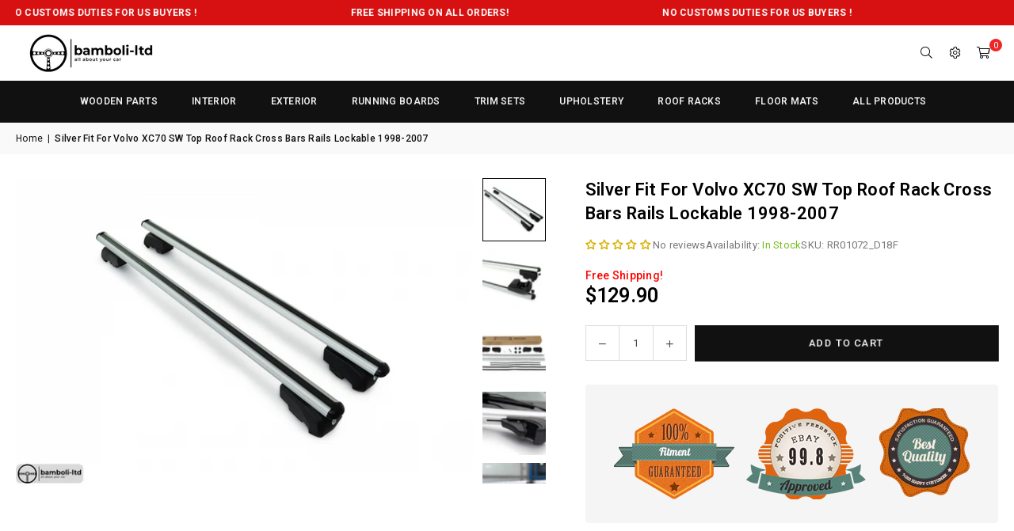

--- FILE ---
content_type: text/html; charset=utf-8
request_url: https://www.bamboliltd.com/products/silver-fit-for-volvo-xc70-sw-top-roof-rack-cross-bars-rails-lockable-1998-2007
body_size: 37239
content:
<!doctype html>
<html class="no-js" lang="en" ><head>

<!-- Google Tag Manager Integrate -->
<!-- Google Tag Manager -->
	<script>(function(w,d,s,l,i){w[l]=w[l]||[];w[l].push({'gtm.start':
	new Date().getTime(),event:'gtm.js'});var f=d.getElementsByTagName(s)[0],
	j=d.createElement(s),dl=l!='dataLayer'?'&l='+l:'';j.async=true;j.src=
	'https://www.googletagmanager.com/gtm.js?id='+i+dl;f.parentNode.insertBefore(j,f);
	})(window,document,'script','dataLayer','GTM-KNW94SC');</script>
<!-- End Google Tag Manager -->
<!-- End of tag manager Integrate --><meta charset="utf-8"><meta http-equiv="X-UA-Compatible" content="IE=edge,chrome=1"><meta name="viewport" content="width=device-width, initial-scale=1.0"><meta name="theme-color" content="#000"><meta name="format-detection" content="telephone=no"><link rel="canonical" href="https://www.bamboliltd.com/products/silver-fit-for-volvo-xc70-sw-top-roof-rack-cross-bars-rails-lockable-1998-2007"><link rel="preconnect" href="https://cdn.shopify.com" crossorigin><link rel="dns-prefetch" href="https://www.bamboliltd.com" crossorigin><link rel="dns-prefetch" href="https://happyproductsworld.myshopify.com" crossorigin><link rel="preconnect" href="https://fonts.shopifycdn.com" crossorigin><link rel="shortcut icon" href="//www.bamboliltd.com/cdn/shop/files/favicon-32x32_916b31b9-0a7a-4b6e-8bb1-3387dcb3814e_32x32.png?v=1735771275" type="image/png"><link rel="apple-touch-icon-precomposed" type="image/png" sizes="152x152" href="//www.bamboliltd.com/cdn/shop/files/android-chrome-512x512_152x.png?v=1735771291"><title>Silver Fit For Volvo XC70 SW Top Roof Rack Cross Bars Rails Lockable 1 &ndash; Bamboli LTD</title><meta name="description" content="DESCRIPTIONS Silver Fit For VOLVO XC70 SW Top Roof Rack Cross Bars Rails Lockable 1998-2007 This is a very high-quality aftermarket item made with the highest German standards of quality and comes with one year warranty(lifetime warranty against rust and corrosion). These lockable roof rack cross bars made from Lightwe"><!-- /snippets/social-meta-tags.liquid --> <meta name="keywords" content="Bamboli LTD, www.bamboliltd.com" /><meta name="author" content="AdornThemes"><meta property="og:site_name" content="Bamboli LTD"><meta property="og:url" content="https://www.bamboliltd.com/products/silver-fit-for-volvo-xc70-sw-top-roof-rack-cross-bars-rails-lockable-1998-2007"><meta property="og:title" content="Silver Fit For Volvo XC70 SW Top Roof Rack Cross Bars Rails Lockable 1"><meta property="og:type" content="product"><meta property="og:description" content="DESCRIPTIONS Silver Fit For VOLVO XC70 SW Top Roof Rack Cross Bars Rails Lockable 1998-2007 This is a very high-quality aftermarket item made with the highest German standards of quality and comes with one year warranty(lifetime warranty against rust and corrosion). These lockable roof rack cross bars made from Lightwe"><meta property="og:image" content="http://www.bamboliltd.com/cdn/shop/products/Bamboli-Roof-Rack-1_cdee5eef-ed3a-487e-919a-dd2e74cfae90.png?v=1759255628"><meta property="og:image:secure_url" content="https://www.bamboliltd.com/cdn/shop/products/Bamboli-Roof-Rack-1_cdee5eef-ed3a-487e-919a-dd2e74cfae90.png?v=1759255628"><meta property="og:image:width" content="900"><meta property="og:image:height" content="600"><meta property="og:price:amount" content="129.90"><meta property="og:price:currency" content="USD"><meta name="twitter:site" content="@https://x.com/bamboliltd"><meta name="twitter:card" content="summary_large_image"><meta name="twitter:title" content="Silver Fit For Volvo XC70 SW Top Roof Rack Cross Bars Rails Lockable 1"><meta name="twitter:description" content="DESCRIPTIONS Silver Fit For VOLVO XC70 SW Top Roof Rack Cross Bars Rails Lockable 1998-2007 This is a very high-quality aftermarket item made with the highest German standards of quality and comes with one year warranty(lifetime warranty against rust and corrosion). These lockable roof rack cross bars made from Lightwe">
<link rel="preconnect" href="https://fonts.googleapis.com"><link rel="preconnect" href="https://fonts.gstatic.com" crossorigin><link href="https://fonts.googleapis.com/css2?family=Roboto:wght@300;400;500;600;700&display=swap" rel="stylesheet"><style type="text/css">:root{--ft1:'Roboto';--ft2:'Roboto';--ft3:'Roboto';--site_gutter:15px;--grid_gutter:30px;--grid_gutter_sm:15px; --input_height:38px;--input_height_sm:32px;--error:#d20000}*,::after,::before{box-sizing:border-box}article,aside,details,figcaption,figure,footer,header,hgroup,main,menu,nav,section,summary{display:block}body,button,input,select,textarea{font-family:-apple-system,BlinkMacSystemFont,"Segoe UI","Roboto","Oxygen","Ubuntu","Cantarell","Helvetica Neue",sans-serif;-webkit-font-smoothing:antialiased;-webkit-text-size-adjust:100%}a{background-color:transparent}a,a:after,a:before{transition:all .3s ease-in-out}b,strong{font-weight:700;}em{font-style:italic}small{font-size:80%}sub,sup{font-size:75%;line-height:0;position:relative;vertical-align:baseline}sup{top:-.5em}sub{bottom:-.25em}img{max-width:100%;border:0}button,input,optgroup,select,textarea{color:inherit;font:inherit;margin:0;outline:0}button[disabled],input[disabled]{cursor:default}[type=button]::-moz-focus-inner,[type=reset]::-moz-focus-inner,[type=submit]::-moz-focus-inner,button::-moz-focus-inner{border-style:none;padding:0}[type=button]:-moz-focusring,[type=reset]:-moz-focusring,[type=submit]:-moz-focusring,button:-moz-focusring{outline:1px dotted ButtonText}input[type=email],input[type=number],input[type=password],input[type=search]{-webkit-appearance:none;-moz-appearance:none}table{width:100%;border-collapse:collapse;border-spacing:0}td,th{padding:0}textarea{overflow:auto;-webkit-appearance:none;-moz-appearance:none}[tabindex='-1']:focus{outline:0}a,img{outline:0!important;border:0}[role=button],a,button,input,label,select,textarea{touch-action:manipulation}.fl,.flex{display:flex}.fl1,.flex-item{flex:1}.clearfix::after{content:'';display:table;clear:both}.clear{clear:both}.icon__fallback-text,.v-hidden{position:absolute!important;overflow:hidden;clip:rect(0 0 0 0);height:1px;width:1px;margin:-1px;padding:0;border:0}.visibility-hidden{visibility:hidden}.js-focus-hidden:focus{outline:0}.no-js:not(html),.no-js .js{display:none}.no-js .no-js:not(html){display:block}.skip-link:focus{clip:auto;width:auto;height:auto;margin:0;color:#111;background-color:#fff;padding:10px;opacity:1;z-index:10000;transition:none}blockquote{background:#f8f8f8;font-weight:600;font-size:15px;font-style:normal;text-align:center;padding:0 30px;margin:0}.rte blockquote{padding:25px;margin-bottom:20px}blockquote p+cite{margin-top:7.5px}blockquote cite{display:block;font-size:13px;font-style:inherit}code,pre{font-family:Consolas,monospace;font-size:1em}pre{overflow:auto}.rte:last-child{margin-bottom:0}.rte .h1,.rte .h2,.rte .h3,.rte .h4,.rte .h5,.rte .h6,.rte h1,.rte h2,.rte h3,.rte h4,.rte h5,.rte h6{margin-top:15px;margin-bottom:7.5px}.rte .h1:first-child,.rte .h2:first-child,.rte .h3:first-child,.rte .h4:first-child,.rte .h5:first-child,.rte .h6:first-child,.rte h1:first-child,.rte h2:first-child,.rte h3:first-child,.rte h4:first-child,.rte h5:first-child,.rte h6:first-child{margin-top:0}.rte li{margin-bottom:4px;list-style:inherit}.rte li:last-child{margin-bottom:0}.rte-setting{margin-bottom:11.11111px}.rte-setting:last-child{margin-bottom:0}p:last-child{margin-bottom:0}li{list-style:none}.fine-print{font-size:1.07692em;font-style:italic;margin:20px 0}.txt--minor{font-size:80%}.txt--emphasis{font-style:italic}.icon{display:inline-block;width:20px;height:20px;vertical-align:middle;fill:currentColor}.no-svg .icon{display:none}svg.icon:not(.icon--full-color) circle,svg.icon:not(.icon--full-color) ellipse,svg.icon:not(.icon--full-color) g,svg.icon:not(.icon--full-color) line,svg.icon:not(.icon--full-color) path,svg.icon:not(.icon--full-color) polygon,svg.icon:not(.icon--full-color) polyline,svg.icon:not(.icon--full-color) rect,symbol.icon:not(.icon--full-color) circle,symbol.icon:not(.icon--full-color) ellipse,symbol.icon:not(.icon--full-color) g,symbol.icon:not(.icon--full-color) line,symbol.icon:not(.icon--full-color) path,symbol.icon:not(.icon--full-color) polygon,symbol.icon:not(.icon--full-color) polyline,symbol.icon:not(.icon--full-color) rect{fill:inherit;stroke:inherit}.no-svg .icon__fallback-text{position:static!important;overflow:inherit;clip:none;height:auto;width:auto;margin:0}ol,ul{margin:0;padding:0}ol{list-style:decimal}.list--inline{padding:0;margin:0}.list--inline li{display:inline-block;margin-bottom:0;vertical-align:middle}.rte img{height:auto}.rte table{table-layout:fixed}.rte ol,.rte ul{margin:20px 0 30px 30px}.rte ol.list--inline,.rte ul.list--inline{margin-left:0}.rte ul{list-style:disc outside}.rte ul ul{list-style:circle outside}.rte ul ul ul{list-style:square outside}.rte a:not(.btn){padding-bottom:1px}.tc .rte ol,.tc .rte ul,.tc.rte ol,.tc.rte ul{margin-left:0;list-style-position:inside}.rte__table-wrapper{max-width:100%;overflow:auto;-webkit-overflow-scrolling:touch}svg:not(:root){overflow:hidden}.video-wrapper{position:relative;overflow:hidden;max-width:100%;padding-bottom:56.25%;height:0;height:auto}.video-wrapper iframe{position:absolute;top:0;left:0;width:100%;height:100%}form{margin:0}legend{border:0;padding:0}button,input[type=submit],label[for]{cursor:pointer}input[type=text]{-webkit-appearance:none;-moz-appearance:none}[type=checkbox]+label,[type=radio]+label{display:inline-block;margin-bottom:0}textarea{min-height:100px}input[type=checkbox],input[type=radio]{margin:0 5px 0 0;vertical-align:middle}select::-ms-expand{display:none}.label--hidden{position:absolute;height:0;width:0;margin-bottom:0;overflow:hidden;clip:rect(1px,1px,1px,1px)}.form-vertical input,.form-vertical select,.form-vertical textarea{display:block;width:100%}.form-vertical [type=checkbox],.form-vertical [type=radio]{display:inline-block;width:auto;margin-right:5px}.form-vertical .btn,.form-vertical [type=submit]{display:inline-block;width:auto}.grid--table{display:table;table-layout:fixed;width:100%}.grid--table>.gitem{float:none;display:table-cell;vertical-align:middle}.is-transitioning{display:block!important;visibility:visible!important}.mr0{margin:0 !important;}.pd0{ padding:0 !important;}.db{display:block}.dbi{display:inline-block}.dn, .hidden,.btn.loading .txt {display:none}.of_hidden {overflow:hidden}.pa {position:absolute}.pr {position:relative}.l0 {left: 0;}.t0 {top: 0;}.fw-300{font-weight:300}.fw-400{font-weight:400}.fw-500{font-weight:500}.fw-600{font-weight:600}b,strong,.fw-700{font-weight:700}em, .em{font-style:italic}.tt-u{text-transform:uppercase}.tt-l{text-transform:lowercase}.tt-c{text-transform:capitalize}.tt-n{text-transform:none}.list-bullet,.list-arrow,.list-square,.order-list{padding:0 0 15px 15px;}.list-bullet li {list-style:disc; padding:4px 0; }.list-bullet ul, .list-circle ul, .list-arrow ul, .order-list li {padding-left:15px;}.list-square li {list-style:square; padding:4px 0; } .list-arrow li {list-style:disclosure-closed; padding:4px 0; }.order-list li {list-style:decimal; padding:4px 0; }.tdn {text-decoration:none!important}.tdu {text-decoration:underline}.imgFt{position:absolute;top:0;left:0;width:100%;height:100%;object-fit:cover; object-position:center; }.imgFl { display:block; width:100%; height:auto; }.imgWrapper { display:block; margin:auto; }.autoHt { height:auto; }.bgImg { background-size:cover; background-repeat:no-repeat; background-position:center; }.grid-sizer{width:25%; position:absolute}.w_auto {width:auto!important}.h_auto{height:auto}.w_100{width:100%!important}.h_100{height:100%!important}.pd10 {padding:10px;}.grid{display:flex;flex-wrap:wrap;list-style:none;margin:0 -7.5px }.gitem{flex:0 0 auto;padding-left:7.5px;padding-right:7.5px;width:100%}.col-1,.rwcols-1 .gitem, .wd100{width:100%}.col-2,.rwcols-2 .gitem,.wd50{width:50%}.col-3,.rwcols-3 .gitem,.wd33{width:33.33333%}.col-4,.rwcols-4 .gitem,.wd25{width:25%}.col-5,.rwcols-5 .gitem,.wd20{width:20%}.col-6,.rwcols-6 .gitem,.wd16{width:16.66667%}.col-7,.rwcols-7 .gitem,.wd14{width:14.28571%}.col-8,.rwcols-8 .gitem,.wd12{width:12.5%}.col-9,.rwcols-9 .gitem,.wd11{width:11.11111%}.col-10,.rwcols-10 .gitem,.wd10{width:10%}.wd30{width:30%}.wd37{width:37.5%}.wd40{width:40%}.wd60{width:60%}.wd62{width:62.5%}.wd66{width:66.66667%}.wd70{width:70%}.wd75{width:75%}.wd80{width:80%}.wd83{width:83.33333%}.wd87{width:87.5%}.wd90{width:90%}.wd100{width:100%}.show{display:block!important}.hide{display:none!important}.grid-products{margin:0 -0.0px}.grid-products .gitem{padding-left:0.0px;padding-right:0.0px}.f-row{flex-direction:row}.f-col{flex-direction:column}.f-wrap{flex-wrap:wrap}.f-nowrap{flex-wrap:nowrap}.f-jcs{justify-content:flex-start}.f-jce{justify-content:flex-end}.f-jcc{justify-content:center}.f-jcsb{justify-content:space-between}.f-jcsa{justify-content:space-around}.f-jcse{justify-content:space-evenly}.f-ais{align-items:flex-start}.f-aie{align-items:flex-end}.f-aic{align-items:center}.f-aib{align-items:baseline}.f-aist{align-items:stretch}.f-acs{align-content:flex-start}.f-ace{align-content:flex-end}.f-acc{align-content:center}.f-acsb{align-content:space-between}.f-acsa{align-content:space-around}.f-acst{align-content:stretch}.f-asa{align-self:auto}.f-ass{align-self:flex-start}.f-ase{align-self:flex-end}.f-asc{align-self:center}.f-asb{align-self:baseline}.f-asst{align-self:stretch}.order0{order:0}.order1{order:1}.order2{order:2}.order3{order:3}.tl{text-align:left!important}.tc{text-align:center!important}.tr{text-align:right!important}.m_auto{margin-left:auto;margin-right:auto}.ml_auto{margin-left:auto}.mr_auto{margin-right:auto}.m0{margin:0!important}.mt0{margin-top:0!important}.ml0{margin-left:0!important}.mr0{margin-right:0!important}.mb0{margin-bottom:0!important}.ml5{margin-left:5px}.mt5{margin-top:5px}.mr5{margin-right:5px}.mb5{margin-bottom:5px}.ml10{margin-left:10px}.mt10{margin-top:10px}.mr10{margin-right:10px}.mb10{margin-bottom:10px}.ml15{margin-left:15px}.mt15{margin-top:15px}.mr15{margin-right:15px}.mb15{margin-bottom:15px}.ml20{margin-left:20px}.mt20{margin-top:20px!important}.mr20{margin-right:20px}.mb20{margin-bottom:20px}.ml25{margin-left:25px}.mt25{margin-top:25px}.mr25{margin-right:25px}.mb25{margin-bottom:25px}.ml30{margin-left:30px}.mt30{margin-top:30px}.mr30{margin-right:30px}.mb30{margin-bottom:30px}.mb35{margin-bottom:35px}.mb40{margin-bottom:40px}.mb45{margin-bottom:45px}.mb50{margin-bottom:50px}@media (min-width:768px){.col-md-1{width:100%}.col-md-2,.rwcols-md-2 .gitem,.wd50-md{width:50%}.col-md-3,.rwcols-md-3 .gitem,.wd33-md{width:33.33333%}.col-md-4,.rwcols-md-4 .gitem,.wd25-md{width:25%}.col-md-5,.rwcols-md-5 .gitem,.wd20-md{width:20%}.col-md-6,.rwcols-md-6 .gitem,.wd16-md{width:16.66667%}.col-md-7,.rwcols-md-7 .gitem,.wd14-md{width:14.28571%}.col-md-8,.rwcols-md-8 .gitem,.wd12-md{width:12.5%}.col-md-9,.rwcols-md-9 .gitem,.wd11-md{width:11.11111%}.col-md-10,.rwcols-md-10 .gitem,.wd10-md{width:10%}.wd30-md{width:30%}.wd37-md{width:37.5%}.wd40-md{width:40%}.wd60-md{width:60%}.wd62-md{width:62.5%}.wd66-md{width:66.66667%}.wd70-md{width:70%}.wd75-md{width:75%}.wd80-md{width:80%}.wd83-md{width:83.33333%}.wd87-md{width:87.5%}.wd90-md{width:90%}.tl-md{text-align:left!important}.tc-md{text-align:center!important}.tr-md{text-align:right!important}.f-row-md{flex-direction:row}.f-col-md{flex-direction:column}.f-wrap-md{flex-wrap:wrap}.f-nowrap-md{flex-wrap:nowrap}.f-jcs-md{justify-content:flex-start}.f-jce-md{justify-content:flex-end}.f-jcc-md{justify-content:center}.f-jcsb-md{justify-content:space-between}.f-jcsa-md{justify-content:space-around}.f-jcse-md{justify-content:space-evenly}.f-ais-md{align-items:flex-start}.f-aie-md{align-items:flex-end}.f-aic-md{align-items:center}.f-aib-md{align-items:baseline}.f-aist-md{align-items:stretch}.f-acs-md{align-content:flex-start}.f-ace-md{align-content:flex-end}.f-acc-md{align-content:center}.f-acsb-md{align-content:space-between}.f-acsa-md{align-content:space-around}.f-acst-md{align-content:stretch}.f-asa-md{align-self:auto}.f-ass-md{align-self:flex-start}.f-ase-md{align-self:flex-end}.f-asc-md{align-self:center}.f-asb-md{align-self:baseline}.f-asst-md{align-self:stretch}.mb0-md{margin-bottom:0}.mb5-md{margin-bottom:5px}.mb10-md{margin-bottom:10px}.mb15-md{margin-bottom:15px}.mb20-md{margin-bottom:20px}.mb25-md{margin-bottom:25px}.mb30-md{margin-bottom:30px}.mb35-md{margin-bottom:35px}.mb40-md{margin-bottom:40px}.mb45-md{margin-bottom:45px}.mb50-md{margin-bottom:50px}}@media (min-width:1025px){.grid{margin:0 -15px }.gitem{padding-left:15px;padding-right:15px }.col-lg-1{width:100%}.col-lg-2,.rwcols-lg-2 .gitem,.wd50-lg{width:50%}.col-lg-3,.rwcols-lg-3 .gitem,.wd33-lg{width:33.33333%}.col-lg-4,.rwcols-lg-4 .gitem,.wd25-lg{width:25%}.col-lg-5,.rwcols-lg-5 .gitem,.wd20-lg{width:20%}.col-lg-6,.rwcols-lg-6 .gitem,.wd16-lg{width:16.66667%}.col-lg-7,.rwcols-lg-7 .gitem,.wd14-lg{width:14.28571%}.col-lg-8,.rwcols-lg-8 .gitem,.wd12-lg{width:12.5%}.col-lg-9,.rwcols-lg-9 .gitem,.wd11-lg{width:11.11111%}.col-lg-10,.rwcols-lg-10 .gitem,.wd10-lg{width:10%}.wd30-lg{width:30%}.wd37-lg{width:37.5%}.wd40-lg{width:40%}.wd60-lg{width:60%}.wd62-lg{width:62.5%}.wd66-lg{width:66.66667%}.wd70-lg{width:70%}.wd75-lg{width:75%}.wd80-lg{width:80%}.wd83-lg{width:83.33333%}.wd87-lg{width:87.5%}.wd90-lg{width:90%}.show-lg{display:block!important}.hide-lg{display:none!important}.f-row-lg{flex-direction:row}.f-col-lg{flex-direction:column}.f-wrap-lg{flex-wrap:wrap}.f-nowrap-lg{flex-wrap:nowrap}.tl-lg {text-align:left!important}.tc-lg {text-align:center!important}.tr-lg {text-align:right!important}.grid-products{margin:0 -20.0px}.grid-products .gitem{padding-left:20.0px;padding-right:20.0px}}@media (min-width:1280px){.col-xl-1{width:100%}.col-xl-2,.rwcols-xl-2 .gitem,.wd50-xl{width:50%}.col-xl-3,.rwcols-xl-3 .gitem,.wd33-xl{width:33.33333%}.col-xl-4,.rwcols-xl-4 .gitem,.wd25-xl{width:25%}.col-xl-5,.rwcols-xl-5 .gitem,.wd20-xl{width:20%}.col-xl-6,.rwcols-xl-6 .gitem,.wd16-xl{width:16.66667%}.col-xl-7,.rwcols-xl-7 .gitem,.wd14-xl{width:14.28571%}.col-xl-8,.rwcols-xl-8 .gitem,.wd12-xl{width:12.5%}.col-xl-9,.rwcols-xl-9 .gitem,.wd11-xl{width:11.11111%}.col-xl-10,.rwcols-xl-10 .gitem,.wd10-xl{width:10%}.wd30-xl{width:30%}.wd37-xl{width:37.5%}.wd40-xl{width:40%}.wd60-xl{width:60%}.wd62-xl{width:62.5%}.wd66-xl{width:66.66667%}.wd70-xl{width:70%}.wd75-xl{width:75%}.wd80-xl{width:80%}.wd83-xl{width:83.33333%}.wd87-xl{width:87.5%}.wd90-xl{width:90%}.show-xl{display:block!important}.hide-xl{display:none!important}.f-wrap-xl{flex-wrap:wrap}.f-col-xl{flex-direction:column}.tl-xl {text-align:left!important}.tc-xl {text-align:center!important}.tr-xl {text-align:right!important}}@media only screen and (min-width:768px) and (max-width:1024px){.show-md{display:block!important}.hide-md{display:none!important}}@media only screen and (max-width:767px){.show-sm{display:block!important}.hide-sm{display:none!important}}@font-face{font-family:Adorn-Icons;src:url("//www.bamboliltd.com/cdn/shop/t/18/assets/adorn-icons.woff2?v=51276908559411956971733342758") format('woff2'),url("//www.bamboliltd.com/cdn/shop/t/18/assets/adorn-icons.woff?v=74340402737950993131733342758") format('woff');font-weight:400;font-style:normal;font-display:swap}.at{font:normal normal normal 15px/1 Adorn-Icons;speak:none;text-transform:none;display:inline-block;vertical-align:middle;text-rendering:auto;-webkit-font-smoothing:antialiased;-moz-osx-font-smoothing:grayscale}.page-width { margin:0 auto; padding-left:15px; padding-right:15px; max-width:1300px; }.fullwidth { max-width:100%; padding-left:10px; padding-right:10px; }.template-product .fullwidth.npd .product-single__meta{ padding: 0 20px;}@media only screen and (min-width:766px) { .page-width { padding-left:20px; padding-right:20px; }.fullwidth { padding-left:15px; padding-right:15px; }.template-product .fullwidth.npd:not(.style6) .product-single__meta{ padding-right:30px}}@media only screen and (min-width:1280px){.fullwidth { padding-left:80px; padding-right:80px; }.template-product .fullwidth.npd:not(.style6) .product-single__meta{ padding-right:80px;}}.fullwidth.npd { padding-left:0; padding-right:0; }.fs10 { font-size:10px;}.fs12 { font-size:12px;}.fs14 { font-size:14px;}.fs16 { font-size:16px;}.fs18 { font-size:18px;}.fs20 { font-size:20px;}.fs22 { font-size:22px;}.fs24 { font-size:24px;}.fs26 { font-size:26px;}.fs28 { font-size:28px;}.fs30 { font-size:30px;}</style><link rel="stylesheet" href="//www.bamboliltd.com/cdn/shop/t/18/assets/theme.css?v=75798390691833558591742492626" type="text/css" media="all"><script>var theme = {strings:{showMore:"Show More",showLess:"Show Less"},mlcurrency:false,moneyFormat:"${{amount}}",shopCurrency:"USD",autoCurrencies:true,CurrencyFormat:'money_format',ajax_cart:true,fixedHeader:false,animation:false,animationMobile:true,searchresult:"See all results for \u0026quot;{{ terms }}\u0026quot;",wlAvailable:"Available in Wishlist",rtl:false,};document.documentElement.className = document.documentElement.className.replace('no-js', 'js');        var alpha = "Abcdefghijklmnopqrstuvwxyz".split(""), thm = alpha[0]+alpha[21]+alpha[14]+alpha[13]+alpha[4], shpeml = 'info@bamboliltd.com', dmn = window.location.hostname;        window.lazySizesConfig = window.lazySizesConfig || {};window.lazySizesConfig.loadMode = 1;      window.lazySizesConfig.loadHidden = false;        window.shopUrl = 'https://www.bamboliltd.com';      window.routes = {        cart_add_url: '/cart/add',        cart_change_url: '/cart/change',        cart_update_url: '/cart/update',        cart_url: '/cart',        predictive_search_url: '/search/suggest'      };      window.cartStrings = {        error: `There was an error while updating your cart. Please try again.`,        quantityError: `You can only add [quantity] of this item.`      };      window.variantStrings = {addToCart: `Add to cart`,preOrder: `Pre-Order`,soldOut: `Sold out`,unavailable: `Unavailable`,unavailable_with_option: `Translation missing: en.products.product.value_unavailable`,};</script><script src="//www.bamboliltd.com/cdn/shop/t/18/assets/vendor.js?v=25766573497506900601735946425" defer></script>  
  <script>window.performance && window.performance.mark && window.performance.mark('shopify.content_for_header.start');</script><meta name="google-site-verification" content="tJj_4YbP6ZN1Rh1FxhUKB8U_LX0-dPqhqlgBe-bMVjQ">
<meta name="google-site-verification" content="tJj_4YbP6ZN1Rh1FxhUKB8U_LX0-dPqhqlgBe-bMVjQ">
<meta id="shopify-digital-wallet" name="shopify-digital-wallet" content="/9669705828/digital_wallets/dialog">
<meta name="shopify-checkout-api-token" content="bc5a8cfc61b0598e034209245efdde67">
<meta id="in-context-paypal-metadata" data-shop-id="9669705828" data-venmo-supported="false" data-environment="production" data-locale="en_US" data-paypal-v4="true" data-currency="USD">
<link rel="alternate" type="application/json+oembed" href="https://www.bamboliltd.com/products/silver-fit-for-volvo-xc70-sw-top-roof-rack-cross-bars-rails-lockable-1998-2007.oembed">
<script async="async" src="/checkouts/internal/preloads.js?locale=en-US"></script>
<link rel="preconnect" href="https://shop.app" crossorigin="anonymous">
<script async="async" src="https://shop.app/checkouts/internal/preloads.js?locale=en-US&shop_id=9669705828" crossorigin="anonymous"></script>
<script id="apple-pay-shop-capabilities" type="application/json">{"shopId":9669705828,"countryCode":"US","currencyCode":"USD","merchantCapabilities":["supports3DS"],"merchantId":"gid:\/\/shopify\/Shop\/9669705828","merchantName":"Bamboli LTD","requiredBillingContactFields":["postalAddress","email","phone"],"requiredShippingContactFields":["postalAddress","email","phone"],"shippingType":"shipping","supportedNetworks":["visa","masterCard","amex","discover","elo","jcb"],"total":{"type":"pending","label":"Bamboli LTD","amount":"1.00"},"shopifyPaymentsEnabled":true,"supportsSubscriptions":true}</script>
<script id="shopify-features" type="application/json">{"accessToken":"bc5a8cfc61b0598e034209245efdde67","betas":["rich-media-storefront-analytics"],"domain":"www.bamboliltd.com","predictiveSearch":true,"shopId":9669705828,"locale":"en"}</script>
<script>var Shopify = Shopify || {};
Shopify.shop = "happyproductsworld.myshopify.com";
Shopify.locale = "en";
Shopify.currency = {"active":"USD","rate":"1.0"};
Shopify.country = "US";
Shopify.theme = {"name":"Main - Avone - 2025","id":174976631109,"schema_name":"Avone","schema_version":"5.4.2","theme_store_id":null,"role":"main"};
Shopify.theme.handle = "null";
Shopify.theme.style = {"id":null,"handle":null};
Shopify.cdnHost = "www.bamboliltd.com/cdn";
Shopify.routes = Shopify.routes || {};
Shopify.routes.root = "/";</script>
<script type="module">!function(o){(o.Shopify=o.Shopify||{}).modules=!0}(window);</script>
<script>!function(o){function n(){var o=[];function n(){o.push(Array.prototype.slice.apply(arguments))}return n.q=o,n}var t=o.Shopify=o.Shopify||{};t.loadFeatures=n(),t.autoloadFeatures=n()}(window);</script>
<script>
  window.ShopifyPay = window.ShopifyPay || {};
  window.ShopifyPay.apiHost = "shop.app\/pay";
  window.ShopifyPay.redirectState = null;
</script>
<script id="shop-js-analytics" type="application/json">{"pageType":"product"}</script>
<script defer="defer" async type="module" src="//www.bamboliltd.com/cdn/shopifycloud/shop-js/modules/v2/client.init-shop-cart-sync_C5BV16lS.en.esm.js"></script>
<script defer="defer" async type="module" src="//www.bamboliltd.com/cdn/shopifycloud/shop-js/modules/v2/chunk.common_CygWptCX.esm.js"></script>
<script type="module">
  await import("//www.bamboliltd.com/cdn/shopifycloud/shop-js/modules/v2/client.init-shop-cart-sync_C5BV16lS.en.esm.js");
await import("//www.bamboliltd.com/cdn/shopifycloud/shop-js/modules/v2/chunk.common_CygWptCX.esm.js");

  window.Shopify.SignInWithShop?.initShopCartSync?.({"fedCMEnabled":true,"windoidEnabled":true});

</script>
<script defer="defer" async type="module" src="//www.bamboliltd.com/cdn/shopifycloud/shop-js/modules/v2/client.payment-terms_CZxnsJam.en.esm.js"></script>
<script defer="defer" async type="module" src="//www.bamboliltd.com/cdn/shopifycloud/shop-js/modules/v2/chunk.common_CygWptCX.esm.js"></script>
<script defer="defer" async type="module" src="//www.bamboliltd.com/cdn/shopifycloud/shop-js/modules/v2/chunk.modal_D71HUcav.esm.js"></script>
<script type="module">
  await import("//www.bamboliltd.com/cdn/shopifycloud/shop-js/modules/v2/client.payment-terms_CZxnsJam.en.esm.js");
await import("//www.bamboliltd.com/cdn/shopifycloud/shop-js/modules/v2/chunk.common_CygWptCX.esm.js");
await import("//www.bamboliltd.com/cdn/shopifycloud/shop-js/modules/v2/chunk.modal_D71HUcav.esm.js");

  
</script>
<script>
  window.Shopify = window.Shopify || {};
  if (!window.Shopify.featureAssets) window.Shopify.featureAssets = {};
  window.Shopify.featureAssets['shop-js'] = {"shop-cart-sync":["modules/v2/client.shop-cart-sync_ZFArdW7E.en.esm.js","modules/v2/chunk.common_CygWptCX.esm.js"],"init-fed-cm":["modules/v2/client.init-fed-cm_CmiC4vf6.en.esm.js","modules/v2/chunk.common_CygWptCX.esm.js"],"shop-button":["modules/v2/client.shop-button_tlx5R9nI.en.esm.js","modules/v2/chunk.common_CygWptCX.esm.js"],"shop-cash-offers":["modules/v2/client.shop-cash-offers_DOA2yAJr.en.esm.js","modules/v2/chunk.common_CygWptCX.esm.js","modules/v2/chunk.modal_D71HUcav.esm.js"],"init-windoid":["modules/v2/client.init-windoid_sURxWdc1.en.esm.js","modules/v2/chunk.common_CygWptCX.esm.js"],"shop-toast-manager":["modules/v2/client.shop-toast-manager_ClPi3nE9.en.esm.js","modules/v2/chunk.common_CygWptCX.esm.js"],"init-shop-email-lookup-coordinator":["modules/v2/client.init-shop-email-lookup-coordinator_B8hsDcYM.en.esm.js","modules/v2/chunk.common_CygWptCX.esm.js"],"init-shop-cart-sync":["modules/v2/client.init-shop-cart-sync_C5BV16lS.en.esm.js","modules/v2/chunk.common_CygWptCX.esm.js"],"avatar":["modules/v2/client.avatar_BTnouDA3.en.esm.js"],"pay-button":["modules/v2/client.pay-button_FdsNuTd3.en.esm.js","modules/v2/chunk.common_CygWptCX.esm.js"],"init-customer-accounts":["modules/v2/client.init-customer-accounts_DxDtT_ad.en.esm.js","modules/v2/client.shop-login-button_C5VAVYt1.en.esm.js","modules/v2/chunk.common_CygWptCX.esm.js","modules/v2/chunk.modal_D71HUcav.esm.js"],"init-shop-for-new-customer-accounts":["modules/v2/client.init-shop-for-new-customer-accounts_ChsxoAhi.en.esm.js","modules/v2/client.shop-login-button_C5VAVYt1.en.esm.js","modules/v2/chunk.common_CygWptCX.esm.js","modules/v2/chunk.modal_D71HUcav.esm.js"],"shop-login-button":["modules/v2/client.shop-login-button_C5VAVYt1.en.esm.js","modules/v2/chunk.common_CygWptCX.esm.js","modules/v2/chunk.modal_D71HUcav.esm.js"],"init-customer-accounts-sign-up":["modules/v2/client.init-customer-accounts-sign-up_CPSyQ0Tj.en.esm.js","modules/v2/client.shop-login-button_C5VAVYt1.en.esm.js","modules/v2/chunk.common_CygWptCX.esm.js","modules/v2/chunk.modal_D71HUcav.esm.js"],"shop-follow-button":["modules/v2/client.shop-follow-button_Cva4Ekp9.en.esm.js","modules/v2/chunk.common_CygWptCX.esm.js","modules/v2/chunk.modal_D71HUcav.esm.js"],"checkout-modal":["modules/v2/client.checkout-modal_BPM8l0SH.en.esm.js","modules/v2/chunk.common_CygWptCX.esm.js","modules/v2/chunk.modal_D71HUcav.esm.js"],"lead-capture":["modules/v2/client.lead-capture_Bi8yE_yS.en.esm.js","modules/v2/chunk.common_CygWptCX.esm.js","modules/v2/chunk.modal_D71HUcav.esm.js"],"shop-login":["modules/v2/client.shop-login_D6lNrXab.en.esm.js","modules/v2/chunk.common_CygWptCX.esm.js","modules/v2/chunk.modal_D71HUcav.esm.js"],"payment-terms":["modules/v2/client.payment-terms_CZxnsJam.en.esm.js","modules/v2/chunk.common_CygWptCX.esm.js","modules/v2/chunk.modal_D71HUcav.esm.js"]};
</script>
<script>(function() {
  var isLoaded = false;
  function asyncLoad() {
    if (isLoaded) return;
    isLoaded = true;
    var urls = ["https:\/\/ufe.helixo.co\/scripts\/sdk.min.js?shop=happyproductsworld.myshopify.com"];
    for (var i = 0; i < urls.length; i++) {
      var s = document.createElement('script');
      s.type = 'text/javascript';
      s.async = true;
      s.src = urls[i];
      var x = document.getElementsByTagName('script')[0];
      x.parentNode.insertBefore(s, x);
    }
  };
  if(window.attachEvent) {
    window.attachEvent('onload', asyncLoad);
  } else {
    window.addEventListener('load', asyncLoad, false);
  }
})();</script>
<script id="__st">var __st={"a":9669705828,"offset":-18000,"reqid":"fcbcf196-1c7d-4c9c-bdfc-65e73473f5ab-1768656940","pageurl":"www.bamboliltd.com\/products\/silver-fit-for-volvo-xc70-sw-top-roof-rack-cross-bars-rails-lockable-1998-2007","u":"8c8ea800f373","p":"product","rtyp":"product","rid":5991311179936};</script>
<script>window.ShopifyPaypalV4VisibilityTracking = true;</script>
<script id="captcha-bootstrap">!function(){'use strict';const t='contact',e='account',n='new_comment',o=[[t,t],['blogs',n],['comments',n],[t,'customer']],c=[[e,'customer_login'],[e,'guest_login'],[e,'recover_customer_password'],[e,'create_customer']],r=t=>t.map((([t,e])=>`form[action*='/${t}']:not([data-nocaptcha='true']) input[name='form_type'][value='${e}']`)).join(','),a=t=>()=>t?[...document.querySelectorAll(t)].map((t=>t.form)):[];function s(){const t=[...o],e=r(t);return a(e)}const i='password',u='form_key',d=['recaptcha-v3-token','g-recaptcha-response','h-captcha-response',i],f=()=>{try{return window.sessionStorage}catch{return}},m='__shopify_v',_=t=>t.elements[u];function p(t,e,n=!1){try{const o=window.sessionStorage,c=JSON.parse(o.getItem(e)),{data:r}=function(t){const{data:e,action:n}=t;return t[m]||n?{data:e,action:n}:{data:t,action:n}}(c);for(const[e,n]of Object.entries(r))t.elements[e]&&(t.elements[e].value=n);n&&o.removeItem(e)}catch(o){console.error('form repopulation failed',{error:o})}}const l='form_type',E='cptcha';function T(t){t.dataset[E]=!0}const w=window,h=w.document,L='Shopify',v='ce_forms',y='captcha';let A=!1;((t,e)=>{const n=(g='f06e6c50-85a8-45c8-87d0-21a2b65856fe',I='https://cdn.shopify.com/shopifycloud/storefront-forms-hcaptcha/ce_storefront_forms_captcha_hcaptcha.v1.5.2.iife.js',D={infoText:'Protected by hCaptcha',privacyText:'Privacy',termsText:'Terms'},(t,e,n)=>{const o=w[L][v],c=o.bindForm;if(c)return c(t,g,e,D).then(n);var r;o.q.push([[t,g,e,D],n]),r=I,A||(h.body.append(Object.assign(h.createElement('script'),{id:'captcha-provider',async:!0,src:r})),A=!0)});var g,I,D;w[L]=w[L]||{},w[L][v]=w[L][v]||{},w[L][v].q=[],w[L][y]=w[L][y]||{},w[L][y].protect=function(t,e){n(t,void 0,e),T(t)},Object.freeze(w[L][y]),function(t,e,n,w,h,L){const[v,y,A,g]=function(t,e,n){const i=e?o:[],u=t?c:[],d=[...i,...u],f=r(d),m=r(i),_=r(d.filter((([t,e])=>n.includes(e))));return[a(f),a(m),a(_),s()]}(w,h,L),I=t=>{const e=t.target;return e instanceof HTMLFormElement?e:e&&e.form},D=t=>v().includes(t);t.addEventListener('submit',(t=>{const e=I(t);if(!e)return;const n=D(e)&&!e.dataset.hcaptchaBound&&!e.dataset.recaptchaBound,o=_(e),c=g().includes(e)&&(!o||!o.value);(n||c)&&t.preventDefault(),c&&!n&&(function(t){try{if(!f())return;!function(t){const e=f();if(!e)return;const n=_(t);if(!n)return;const o=n.value;o&&e.removeItem(o)}(t);const e=Array.from(Array(32),(()=>Math.random().toString(36)[2])).join('');!function(t,e){_(t)||t.append(Object.assign(document.createElement('input'),{type:'hidden',name:u})),t.elements[u].value=e}(t,e),function(t,e){const n=f();if(!n)return;const o=[...t.querySelectorAll(`input[type='${i}']`)].map((({name:t})=>t)),c=[...d,...o],r={};for(const[a,s]of new FormData(t).entries())c.includes(a)||(r[a]=s);n.setItem(e,JSON.stringify({[m]:1,action:t.action,data:r}))}(t,e)}catch(e){console.error('failed to persist form',e)}}(e),e.submit())}));const S=(t,e)=>{t&&!t.dataset[E]&&(n(t,e.some((e=>e===t))),T(t))};for(const o of['focusin','change'])t.addEventListener(o,(t=>{const e=I(t);D(e)&&S(e,y())}));const B=e.get('form_key'),M=e.get(l),P=B&&M;t.addEventListener('DOMContentLoaded',(()=>{const t=y();if(P)for(const e of t)e.elements[l].value===M&&p(e,B);[...new Set([...A(),...v().filter((t=>'true'===t.dataset.shopifyCaptcha))])].forEach((e=>S(e,t)))}))}(h,new URLSearchParams(w.location.search),n,t,e,['guest_login'])})(!0,!0)}();</script>
<script integrity="sha256-4kQ18oKyAcykRKYeNunJcIwy7WH5gtpwJnB7kiuLZ1E=" data-source-attribution="shopify.loadfeatures" defer="defer" src="//www.bamboliltd.com/cdn/shopifycloud/storefront/assets/storefront/load_feature-a0a9edcb.js" crossorigin="anonymous"></script>
<script crossorigin="anonymous" defer="defer" src="//www.bamboliltd.com/cdn/shopifycloud/storefront/assets/shopify_pay/storefront-65b4c6d7.js?v=20250812"></script>
<script data-source-attribution="shopify.dynamic_checkout.dynamic.init">var Shopify=Shopify||{};Shopify.PaymentButton=Shopify.PaymentButton||{isStorefrontPortableWallets:!0,init:function(){window.Shopify.PaymentButton.init=function(){};var t=document.createElement("script");t.src="https://www.bamboliltd.com/cdn/shopifycloud/portable-wallets/latest/portable-wallets.en.js",t.type="module",document.head.appendChild(t)}};
</script>
<script data-source-attribution="shopify.dynamic_checkout.buyer_consent">
  function portableWalletsHideBuyerConsent(e){var t=document.getElementById("shopify-buyer-consent"),n=document.getElementById("shopify-subscription-policy-button");t&&n&&(t.classList.add("hidden"),t.setAttribute("aria-hidden","true"),n.removeEventListener("click",e))}function portableWalletsShowBuyerConsent(e){var t=document.getElementById("shopify-buyer-consent"),n=document.getElementById("shopify-subscription-policy-button");t&&n&&(t.classList.remove("hidden"),t.removeAttribute("aria-hidden"),n.addEventListener("click",e))}window.Shopify?.PaymentButton&&(window.Shopify.PaymentButton.hideBuyerConsent=portableWalletsHideBuyerConsent,window.Shopify.PaymentButton.showBuyerConsent=portableWalletsShowBuyerConsent);
</script>
<script data-source-attribution="shopify.dynamic_checkout.cart.bootstrap">document.addEventListener("DOMContentLoaded",(function(){function t(){return document.querySelector("shopify-accelerated-checkout-cart, shopify-accelerated-checkout")}if(t())Shopify.PaymentButton.init();else{new MutationObserver((function(e,n){t()&&(Shopify.PaymentButton.init(),n.disconnect())})).observe(document.body,{childList:!0,subtree:!0})}}));
</script>
<script id='scb4127' type='text/javascript' async='' src='https://www.bamboliltd.com/cdn/shopifycloud/privacy-banner/storefront-banner.js'></script><link id="shopify-accelerated-checkout-styles" rel="stylesheet" media="screen" href="https://www.bamboliltd.com/cdn/shopifycloud/portable-wallets/latest/accelerated-checkout-backwards-compat.css" crossorigin="anonymous">
<style id="shopify-accelerated-checkout-cart">
        #shopify-buyer-consent {
  margin-top: 1em;
  display: inline-block;
  width: 100%;
}

#shopify-buyer-consent.hidden {
  display: none;
}

#shopify-subscription-policy-button {
  background: none;
  border: none;
  padding: 0;
  text-decoration: underline;
  font-size: inherit;
  cursor: pointer;
}

#shopify-subscription-policy-button::before {
  box-shadow: none;
}

      </style>

<script>window.performance && window.performance.mark && window.performance.mark('shopify.content_for_header.end');</script>
<script data-custom-wpsob="1">function a(e){const t=e.getBoundingClientRect();return t.top>=0&&t.left>=0&&t.bottom<=(window.innerHeight||document.documentElement.clientHeight)&&t.right<=(window.innerWidth||document.documentElement.clientWidth)}function b(e){e.hasAttribute("data-wpsob-width")&&e.removeAttribute("width"),e.hasAttribute("data-wpsob-height")&&e.removeAttribute("height")}function c(){const e=document.querySelectorAll("img");for(let t=0;t<e.length;t++)a(e[t])&&b(e[t])}function d(){const e=document.querySelectorAll("img");for(let t=0;t<e.length;t++)b(e[t])}window.onload=c,window.addEventListener("scroll",d);</script><!-- BEGIN app block: shopify://apps/sitemap-noindex-pro-seo/blocks/app-embed/4d815e2c-5af0-46ba-8301-d0f9cf660031 -->
<!-- END app block --><!-- BEGIN app block: shopify://apps/judge-me-reviews/blocks/judgeme_core/61ccd3b1-a9f2-4160-9fe9-4fec8413e5d8 --><!-- Start of Judge.me Core -->






<link rel="dns-prefetch" href="https://cdnwidget.judge.me">
<link rel="dns-prefetch" href="https://cdn.judge.me">
<link rel="dns-prefetch" href="https://cdn1.judge.me">
<link rel="dns-prefetch" href="https://api.judge.me">

<script data-cfasync='false' class='jdgm-settings-script'>window.jdgmSettings={"pagination":5,"disable_web_reviews":false,"badge_no_review_text":"No reviews","badge_n_reviews_text":"{{ n }} review/reviews","hide_badge_preview_if_no_reviews":false,"badge_hide_text":false,"enforce_center_preview_badge":false,"widget_title":"Customer Reviews","widget_open_form_text":"Write a review","widget_close_form_text":"Cancel review","widget_refresh_page_text":"Refresh page","widget_summary_text":"Based on {{ number_of_reviews }} review/reviews","widget_no_review_text":"Be the first to write a review","widget_name_field_text":"Display name","widget_verified_name_field_text":"Verified Name (public)","widget_name_placeholder_text":"Display name","widget_required_field_error_text":"This field is required.","widget_email_field_text":"Email address","widget_verified_email_field_text":"Verified Email (private, can not be edited)","widget_email_placeholder_text":"Your email address","widget_email_field_error_text":"Please enter a valid email address.","widget_rating_field_text":"Rating","widget_review_title_field_text":"Review Title","widget_review_title_placeholder_text":"Give your review a title","widget_review_body_field_text":"Review content","widget_review_body_placeholder_text":"Start writing here...","widget_pictures_field_text":"Picture/Video (optional)","widget_submit_review_text":"Submit Review","widget_submit_verified_review_text":"Submit Verified Review","widget_submit_success_msg_with_auto_publish":"Thank you! Please refresh the page in a few moments to see your review. You can remove or edit your review by logging into \u003ca href='https://judge.me/login' target='_blank' rel='nofollow noopener'\u003eJudge.me\u003c/a\u003e","widget_submit_success_msg_no_auto_publish":"Thank you! Your review will be published as soon as it is approved by the shop admin. You can remove or edit your review by logging into \u003ca href='https://judge.me/login' target='_blank' rel='nofollow noopener'\u003eJudge.me\u003c/a\u003e","widget_show_default_reviews_out_of_total_text":"Showing {{ n_reviews_shown }} out of {{ n_reviews }} reviews.","widget_show_all_link_text":"Show all","widget_show_less_link_text":"Show less","widget_author_said_text":"{{ reviewer_name }} said:","widget_days_text":"{{ n }} days ago","widget_weeks_text":"{{ n }} week/weeks ago","widget_months_text":"{{ n }} month/months ago","widget_years_text":"{{ n }} year/years ago","widget_yesterday_text":"Yesterday","widget_today_text":"Today","widget_replied_text":"\u003e\u003e {{ shop_name }} replied:","widget_read_more_text":"Read more","widget_reviewer_name_as_initial":"","widget_rating_filter_color":"#fbcd0a","widget_rating_filter_see_all_text":"See all reviews","widget_sorting_most_recent_text":"Most Recent","widget_sorting_highest_rating_text":"Highest Rating","widget_sorting_lowest_rating_text":"Lowest Rating","widget_sorting_with_pictures_text":"Only Pictures","widget_sorting_most_helpful_text":"Most Helpful","widget_open_question_form_text":"Ask a question","widget_reviews_subtab_text":"Reviews","widget_questions_subtab_text":"Questions","widget_question_label_text":"Question","widget_answer_label_text":"Answer","widget_question_placeholder_text":"Write your question here","widget_submit_question_text":"Submit Question","widget_question_submit_success_text":"Thank you for your question! We will notify you once it gets answered.","verified_badge_text":"Verified","verified_badge_bg_color":"","verified_badge_text_color":"","verified_badge_placement":"left-of-reviewer-name","widget_review_max_height":"","widget_hide_border":false,"widget_social_share":false,"widget_thumb":false,"widget_review_location_show":false,"widget_location_format":"","all_reviews_include_out_of_store_products":true,"all_reviews_out_of_store_text":"(out of store)","all_reviews_pagination":100,"all_reviews_product_name_prefix_text":"about","enable_review_pictures":true,"enable_question_anwser":false,"widget_theme":"default","review_date_format":"mm/dd/yyyy","default_sort_method":"most-recent","widget_product_reviews_subtab_text":"Product Reviews","widget_shop_reviews_subtab_text":"Shop Reviews","widget_other_products_reviews_text":"Reviews for other products","widget_store_reviews_subtab_text":"Store reviews","widget_no_store_reviews_text":"This store hasn't received any reviews yet","widget_web_restriction_product_reviews_text":"This product hasn't received any reviews yet","widget_no_items_text":"No items found","widget_show_more_text":"Show more","widget_write_a_store_review_text":"Write a Store Review","widget_other_languages_heading":"Reviews in Other Languages","widget_translate_review_text":"Translate review to {{ language }}","widget_translating_review_text":"Translating...","widget_show_original_translation_text":"Show original ({{ language }})","widget_translate_review_failed_text":"Review couldn't be translated.","widget_translate_review_retry_text":"Retry","widget_translate_review_try_again_later_text":"Try again later","show_product_url_for_grouped_product":false,"widget_sorting_pictures_first_text":"Pictures First","show_pictures_on_all_rev_page_mobile":false,"show_pictures_on_all_rev_page_desktop":false,"floating_tab_hide_mobile_install_preference":false,"floating_tab_button_name":"★ Reviews","floating_tab_title":"Let customers speak for us","floating_tab_button_color":"","floating_tab_button_background_color":"","floating_tab_url":"","floating_tab_url_enabled":false,"floating_tab_tab_style":"text","all_reviews_text_badge_text":"Customers rate us {{ shop.metafields.judgeme.all_reviews_rating | round: 1 }}/5 based on {{ shop.metafields.judgeme.all_reviews_count }} reviews.","all_reviews_text_badge_text_branded_style":"{{ shop.metafields.judgeme.all_reviews_rating | round: 1 }} out of 5 stars based on {{ shop.metafields.judgeme.all_reviews_count }} reviews","is_all_reviews_text_badge_a_link":false,"show_stars_for_all_reviews_text_badge":false,"all_reviews_text_badge_url":"","all_reviews_text_style":"branded","all_reviews_text_color_style":"judgeme_brand_color","all_reviews_text_color":"#108474","all_reviews_text_show_jm_brand":true,"featured_carousel_show_header":true,"featured_carousel_title":"Let customers speak for us","testimonials_carousel_title":"Customers are saying","videos_carousel_title":"Real customer stories","cards_carousel_title":"Customers are saying","featured_carousel_count_text":"from {{ n }} reviews","featured_carousel_add_link_to_all_reviews_page":false,"featured_carousel_url":"","featured_carousel_show_images":true,"featured_carousel_autoslide_interval":5,"featured_carousel_arrows_on_the_sides":false,"featured_carousel_height":250,"featured_carousel_width":80,"featured_carousel_image_size":0,"featured_carousel_image_height":250,"featured_carousel_arrow_color":"#eeeeee","verified_count_badge_style":"branded","verified_count_badge_orientation":"horizontal","verified_count_badge_color_style":"judgeme_brand_color","verified_count_badge_color":"#108474","is_verified_count_badge_a_link":false,"verified_count_badge_url":"","verified_count_badge_show_jm_brand":true,"widget_rating_preset_default":5,"widget_first_sub_tab":"product-reviews","widget_show_histogram":true,"widget_histogram_use_custom_color":false,"widget_pagination_use_custom_color":false,"widget_star_use_custom_color":false,"widget_verified_badge_use_custom_color":false,"widget_write_review_use_custom_color":false,"picture_reminder_submit_button":"Upload Pictures","enable_review_videos":false,"mute_video_by_default":false,"widget_sorting_videos_first_text":"Videos First","widget_review_pending_text":"Pending","featured_carousel_items_for_large_screen":3,"social_share_options_order":"Facebook,Twitter","remove_microdata_snippet":false,"disable_json_ld":false,"enable_json_ld_products":false,"preview_badge_show_question_text":false,"preview_badge_no_question_text":"No questions","preview_badge_n_question_text":"{{ number_of_questions }} question/questions","qa_badge_show_icon":false,"qa_badge_position":"same-row","remove_judgeme_branding":false,"widget_add_search_bar":false,"widget_search_bar_placeholder":"Search","widget_sorting_verified_only_text":"Verified only","featured_carousel_theme":"default","featured_carousel_show_rating":true,"featured_carousel_show_title":true,"featured_carousel_show_body":true,"featured_carousel_show_date":false,"featured_carousel_show_reviewer":true,"featured_carousel_show_product":false,"featured_carousel_header_background_color":"#108474","featured_carousel_header_text_color":"#ffffff","featured_carousel_name_product_separator":"reviewed","featured_carousel_full_star_background":"#108474","featured_carousel_empty_star_background":"#dadada","featured_carousel_vertical_theme_background":"#f9fafb","featured_carousel_verified_badge_enable":true,"featured_carousel_verified_badge_color":"#108474","featured_carousel_border_style":"round","featured_carousel_review_line_length_limit":3,"featured_carousel_more_reviews_button_text":"Read more reviews","featured_carousel_view_product_button_text":"View product","all_reviews_page_load_reviews_on":"scroll","all_reviews_page_load_more_text":"Load More Reviews","disable_fb_tab_reviews":false,"enable_ajax_cdn_cache":false,"widget_advanced_speed_features":5,"widget_public_name_text":"displayed publicly like","default_reviewer_name":"John Smith","default_reviewer_name_has_non_latin":true,"widget_reviewer_anonymous":"Anonymous","medals_widget_title":"Judge.me Review Medals","medals_widget_background_color":"#f9fafb","medals_widget_position":"footer_all_pages","medals_widget_border_color":"#f9fafb","medals_widget_verified_text_position":"left","medals_widget_use_monochromatic_version":false,"medals_widget_elements_color":"#108474","show_reviewer_avatar":true,"widget_invalid_yt_video_url_error_text":"Not a YouTube video URL","widget_max_length_field_error_text":"Please enter no more than {0} characters.","widget_show_country_flag":false,"widget_show_collected_via_shop_app":true,"widget_verified_by_shop_badge_style":"light","widget_verified_by_shop_text":"Verified by Shop","widget_show_photo_gallery":false,"widget_load_with_code_splitting":true,"widget_ugc_install_preference":false,"widget_ugc_title":"Made by us, Shared by you","widget_ugc_subtitle":"Tag us to see your picture featured in our page","widget_ugc_arrows_color":"#ffffff","widget_ugc_primary_button_text":"Buy Now","widget_ugc_primary_button_background_color":"#108474","widget_ugc_primary_button_text_color":"#ffffff","widget_ugc_primary_button_border_width":"0","widget_ugc_primary_button_border_style":"none","widget_ugc_primary_button_border_color":"#108474","widget_ugc_primary_button_border_radius":"25","widget_ugc_secondary_button_text":"Load More","widget_ugc_secondary_button_background_color":"#ffffff","widget_ugc_secondary_button_text_color":"#108474","widget_ugc_secondary_button_border_width":"2","widget_ugc_secondary_button_border_style":"solid","widget_ugc_secondary_button_border_color":"#108474","widget_ugc_secondary_button_border_radius":"25","widget_ugc_reviews_button_text":"View Reviews","widget_ugc_reviews_button_background_color":"#ffffff","widget_ugc_reviews_button_text_color":"#108474","widget_ugc_reviews_button_border_width":"2","widget_ugc_reviews_button_border_style":"solid","widget_ugc_reviews_button_border_color":"#108474","widget_ugc_reviews_button_border_radius":"25","widget_ugc_reviews_button_link_to":"judgeme-reviews-page","widget_ugc_show_post_date":true,"widget_ugc_max_width":"800","widget_rating_metafield_value_type":true,"widget_primary_color":"#DAB000","widget_enable_secondary_color":false,"widget_secondary_color":"#edf5f5","widget_summary_average_rating_text":"{{ average_rating }} out of 5","widget_media_grid_title":"Customer photos \u0026 videos","widget_media_grid_see_more_text":"See more","widget_round_style":false,"widget_show_product_medals":true,"widget_verified_by_judgeme_text":"Verified by Judge.me","widget_show_store_medals":true,"widget_verified_by_judgeme_text_in_store_medals":"Verified by Judge.me","widget_media_field_exceed_quantity_message":"Sorry, we can only accept {{ max_media }} for one review.","widget_media_field_exceed_limit_message":"{{ file_name }} is too large, please select a {{ media_type }} less than {{ size_limit }}MB.","widget_review_submitted_text":"Review Submitted!","widget_question_submitted_text":"Question Submitted!","widget_close_form_text_question":"Cancel","widget_write_your_answer_here_text":"Write your answer here","widget_enabled_branded_link":true,"widget_show_collected_by_judgeme":true,"widget_reviewer_name_color":"","widget_write_review_text_color":"","widget_write_review_bg_color":"","widget_collected_by_judgeme_text":"collected by Judge.me","widget_pagination_type":"standard","widget_load_more_text":"Load More","widget_load_more_color":"#108474","widget_full_review_text":"Full Review","widget_read_more_reviews_text":"Read More Reviews","widget_read_questions_text":"Read Questions","widget_questions_and_answers_text":"Questions \u0026 Answers","widget_verified_by_text":"Verified by","widget_verified_text":"Verified","widget_number_of_reviews_text":"{{ number_of_reviews }} reviews","widget_back_button_text":"Back","widget_next_button_text":"Next","widget_custom_forms_filter_button":"Filters","custom_forms_style":"horizontal","widget_show_review_information":false,"how_reviews_are_collected":"How reviews are collected?","widget_show_review_keywords":false,"widget_gdpr_statement":"How we use your data: We'll only contact you about the review you left, and only if necessary. By submitting your review, you agree to Judge.me's \u003ca href='https://judge.me/terms' target='_blank' rel='nofollow noopener'\u003eterms\u003c/a\u003e, \u003ca href='https://judge.me/privacy' target='_blank' rel='nofollow noopener'\u003eprivacy\u003c/a\u003e and \u003ca href='https://judge.me/content-policy' target='_blank' rel='nofollow noopener'\u003econtent\u003c/a\u003e policies.","widget_multilingual_sorting_enabled":false,"widget_translate_review_content_enabled":false,"widget_translate_review_content_method":"manual","popup_widget_review_selection":"automatically_with_pictures","popup_widget_round_border_style":true,"popup_widget_show_title":true,"popup_widget_show_body":true,"popup_widget_show_reviewer":false,"popup_widget_show_product":true,"popup_widget_show_pictures":true,"popup_widget_use_review_picture":true,"popup_widget_show_on_home_page":true,"popup_widget_show_on_product_page":true,"popup_widget_show_on_collection_page":true,"popup_widget_show_on_cart_page":true,"popup_widget_position":"bottom_left","popup_widget_first_review_delay":5,"popup_widget_duration":5,"popup_widget_interval":5,"popup_widget_review_count":5,"popup_widget_hide_on_mobile":true,"review_snippet_widget_round_border_style":true,"review_snippet_widget_card_color":"#FFFFFF","review_snippet_widget_slider_arrows_background_color":"#FFFFFF","review_snippet_widget_slider_arrows_color":"#000000","review_snippet_widget_star_color":"#108474","show_product_variant":false,"all_reviews_product_variant_label_text":"Variant: ","widget_show_verified_branding":true,"widget_ai_summary_title":"Customers say","widget_ai_summary_disclaimer":"AI-powered review summary based on recent customer reviews","widget_show_ai_summary":false,"widget_show_ai_summary_bg":false,"widget_show_review_title_input":true,"redirect_reviewers_invited_via_email":"external_form","request_store_review_after_product_review":false,"request_review_other_products_in_order":false,"review_form_color_scheme":"default","review_form_corner_style":"square","review_form_star_color":{},"review_form_text_color":"#333333","review_form_background_color":"#ffffff","review_form_field_background_color":"#fafafa","review_form_button_color":{},"review_form_button_text_color":"#ffffff","review_form_modal_overlay_color":"#000000","review_content_screen_title_text":"How would you rate this product?","review_content_introduction_text":"We would love it if you would share a bit about your experience.","store_review_form_title_text":"How would you rate this store?","store_review_form_introduction_text":"We would love it if you would share a bit about your experience.","show_review_guidance_text":true,"one_star_review_guidance_text":"Poor","five_star_review_guidance_text":"Great","customer_information_screen_title_text":"About you","customer_information_introduction_text":"Please tell us more about you.","custom_questions_screen_title_text":"Your experience in more detail","custom_questions_introduction_text":"Here are a few questions to help us understand more about your experience.","review_submitted_screen_title_text":"Thanks for your review!","review_submitted_screen_thank_you_text":"We are processing it and it will appear on the store soon.","review_submitted_screen_email_verification_text":"Please confirm your email by clicking the link we just sent you. This helps us keep reviews authentic.","review_submitted_request_store_review_text":"Would you like to share your experience of shopping with us?","review_submitted_review_other_products_text":"Would you like to review these products?","store_review_screen_title_text":"Would you like to share your experience of shopping with us?","store_review_introduction_text":"We value your feedback and use it to improve. Please share any thoughts or suggestions you have.","reviewer_media_screen_title_picture_text":"Share a picture","reviewer_media_introduction_picture_text":"Upload a photo to support your review.","reviewer_media_screen_title_video_text":"Share a video","reviewer_media_introduction_video_text":"Upload a video to support your review.","reviewer_media_screen_title_picture_or_video_text":"Share a picture or video","reviewer_media_introduction_picture_or_video_text":"Upload a photo or video to support your review.","reviewer_media_youtube_url_text":"Paste your Youtube URL here","advanced_settings_next_step_button_text":"Next","advanced_settings_close_review_button_text":"Close","modal_write_review_flow":false,"write_review_flow_required_text":"Required","write_review_flow_privacy_message_text":"We respect your privacy.","write_review_flow_anonymous_text":"Post review as anonymous","write_review_flow_visibility_text":"This won't be visible to other customers.","write_review_flow_multiple_selection_help_text":"Select as many as you like","write_review_flow_single_selection_help_text":"Select one option","write_review_flow_required_field_error_text":"This field is required","write_review_flow_invalid_email_error_text":"Please enter a valid email address","write_review_flow_max_length_error_text":"Max. {{ max_length }} characters.","write_review_flow_media_upload_text":"\u003cb\u003eClick to upload\u003c/b\u003e or drag and drop","write_review_flow_gdpr_statement":"We'll only contact you about your review if necessary. By submitting your review, you agree to our \u003ca href='https://judge.me/terms' target='_blank' rel='nofollow noopener'\u003eterms and conditions\u003c/a\u003e and \u003ca href='https://judge.me/privacy' target='_blank' rel='nofollow noopener'\u003eprivacy policy\u003c/a\u003e.","rating_only_reviews_enabled":false,"show_negative_reviews_help_screen":false,"new_review_flow_help_screen_rating_threshold":3,"negative_review_resolution_screen_title_text":"Tell us more","negative_review_resolution_text":"Your experience matters to us. If there were issues with your purchase, we're here to help. Feel free to reach out to us, we'd love the opportunity to make things right.","negative_review_resolution_button_text":"Contact us","negative_review_resolution_proceed_with_review_text":"Leave a review","negative_review_resolution_subject":"Issue with purchase from {{ shop_name }}.{{ order_name }}","preview_badge_collection_page_install_status":false,"widget_review_custom_css":"","preview_badge_custom_css":"","preview_badge_stars_count":"5-stars","featured_carousel_custom_css":"","floating_tab_custom_css":"","all_reviews_widget_custom_css":"","medals_widget_custom_css":"","verified_badge_custom_css":"","all_reviews_text_custom_css":"","transparency_badges_collected_via_store_invite":false,"transparency_badges_from_another_provider":false,"transparency_badges_collected_from_store_visitor":false,"transparency_badges_collected_by_verified_review_provider":false,"transparency_badges_earned_reward":false,"transparency_badges_collected_via_store_invite_text":"Review collected via store invitation","transparency_badges_from_another_provider_text":"Review collected from another provider","transparency_badges_collected_from_store_visitor_text":"Review collected from a store visitor","transparency_badges_written_in_google_text":"Review written in Google","transparency_badges_written_in_etsy_text":"Review written in Etsy","transparency_badges_written_in_shop_app_text":"Review written in Shop App","transparency_badges_earned_reward_text":"Review earned a reward for future purchase","product_review_widget_per_page":10,"widget_store_review_label_text":"Review about the store","checkout_comment_extension_title_on_product_page":"Customer Comments","checkout_comment_extension_num_latest_comment_show":5,"checkout_comment_extension_format":"name_and_timestamp","checkout_comment_customer_name":"last_initial","checkout_comment_comment_notification":true,"preview_badge_collection_page_install_preference":false,"preview_badge_home_page_install_preference":false,"preview_badge_product_page_install_preference":false,"review_widget_install_preference":"","review_carousel_install_preference":false,"floating_reviews_tab_install_preference":"none","verified_reviews_count_badge_install_preference":false,"all_reviews_text_install_preference":false,"review_widget_best_location":false,"judgeme_medals_install_preference":false,"review_widget_revamp_enabled":false,"review_widget_qna_enabled":false,"review_widget_header_theme":"minimal","review_widget_widget_title_enabled":true,"review_widget_header_text_size":"medium","review_widget_header_text_weight":"regular","review_widget_average_rating_style":"compact","review_widget_bar_chart_enabled":true,"review_widget_bar_chart_type":"numbers","review_widget_bar_chart_style":"standard","review_widget_expanded_media_gallery_enabled":false,"review_widget_reviews_section_theme":"standard","review_widget_image_style":"thumbnails","review_widget_review_image_ratio":"square","review_widget_stars_size":"medium","review_widget_verified_badge":"standard_text","review_widget_review_title_text_size":"medium","review_widget_review_text_size":"medium","review_widget_review_text_length":"medium","review_widget_number_of_columns_desktop":3,"review_widget_carousel_transition_speed":5,"review_widget_custom_questions_answers_display":"always","review_widget_button_text_color":"#FFFFFF","review_widget_text_color":"#000000","review_widget_lighter_text_color":"#7B7B7B","review_widget_corner_styling":"soft","review_widget_review_word_singular":"review","review_widget_review_word_plural":"reviews","review_widget_voting_label":"Helpful?","review_widget_shop_reply_label":"Reply from {{ shop_name }}:","review_widget_filters_title":"Filters","qna_widget_question_word_singular":"Question","qna_widget_question_word_plural":"Questions","qna_widget_answer_reply_label":"Answer from {{ answerer_name }}:","qna_content_screen_title_text":"Ask a question about this product","qna_widget_question_required_field_error_text":"Please enter your question.","qna_widget_flow_gdpr_statement":"We'll only contact you about your question if necessary. By submitting your question, you agree to our \u003ca href='https://judge.me/terms' target='_blank' rel='nofollow noopener'\u003eterms and conditions\u003c/a\u003e and \u003ca href='https://judge.me/privacy' target='_blank' rel='nofollow noopener'\u003eprivacy policy\u003c/a\u003e.","qna_widget_question_submitted_text":"Thanks for your question!","qna_widget_close_form_text_question":"Close","qna_widget_question_submit_success_text":"We’ll notify you by email when your question is answered.","all_reviews_widget_v2025_enabled":false,"all_reviews_widget_v2025_header_theme":"default","all_reviews_widget_v2025_widget_title_enabled":true,"all_reviews_widget_v2025_header_text_size":"medium","all_reviews_widget_v2025_header_text_weight":"regular","all_reviews_widget_v2025_average_rating_style":"compact","all_reviews_widget_v2025_bar_chart_enabled":true,"all_reviews_widget_v2025_bar_chart_type":"numbers","all_reviews_widget_v2025_bar_chart_style":"standard","all_reviews_widget_v2025_expanded_media_gallery_enabled":false,"all_reviews_widget_v2025_show_store_medals":true,"all_reviews_widget_v2025_show_photo_gallery":true,"all_reviews_widget_v2025_show_review_keywords":false,"all_reviews_widget_v2025_show_ai_summary":false,"all_reviews_widget_v2025_show_ai_summary_bg":false,"all_reviews_widget_v2025_add_search_bar":false,"all_reviews_widget_v2025_default_sort_method":"most-recent","all_reviews_widget_v2025_reviews_per_page":10,"all_reviews_widget_v2025_reviews_section_theme":"default","all_reviews_widget_v2025_image_style":"thumbnails","all_reviews_widget_v2025_review_image_ratio":"square","all_reviews_widget_v2025_stars_size":"medium","all_reviews_widget_v2025_verified_badge":"bold_badge","all_reviews_widget_v2025_review_title_text_size":"medium","all_reviews_widget_v2025_review_text_size":"medium","all_reviews_widget_v2025_review_text_length":"medium","all_reviews_widget_v2025_number_of_columns_desktop":3,"all_reviews_widget_v2025_carousel_transition_speed":5,"all_reviews_widget_v2025_custom_questions_answers_display":"always","all_reviews_widget_v2025_show_product_variant":false,"all_reviews_widget_v2025_show_reviewer_avatar":true,"all_reviews_widget_v2025_reviewer_name_as_initial":"","all_reviews_widget_v2025_review_location_show":false,"all_reviews_widget_v2025_location_format":"","all_reviews_widget_v2025_show_country_flag":false,"all_reviews_widget_v2025_verified_by_shop_badge_style":"light","all_reviews_widget_v2025_social_share":false,"all_reviews_widget_v2025_social_share_options_order":"Facebook,Twitter,LinkedIn,Pinterest","all_reviews_widget_v2025_pagination_type":"standard","all_reviews_widget_v2025_button_text_color":"#FFFFFF","all_reviews_widget_v2025_text_color":"#000000","all_reviews_widget_v2025_lighter_text_color":"#7B7B7B","all_reviews_widget_v2025_corner_styling":"soft","all_reviews_widget_v2025_title":"Customer reviews","all_reviews_widget_v2025_ai_summary_title":"Customers say about this store","all_reviews_widget_v2025_no_review_text":"Be the first to write a review","platform":"shopify","branding_url":"https://app.judge.me/reviews","branding_text":"Powered by Judge.me","locale":"en","reply_name":"Bamboli LTD","widget_version":"3.0","footer":true,"autopublish":false,"review_dates":true,"enable_custom_form":false,"shop_locale":"en","enable_multi_locales_translations":false,"show_review_title_input":true,"review_verification_email_status":"always","can_be_branded":true,"reply_name_text":"Bamboli LTD"};</script> <style class='jdgm-settings-style'>.jdgm-xx{left:0}:root{--jdgm-primary-color: #DAB000;--jdgm-secondary-color: rgba(218,176,0,0.1);--jdgm-star-color: #DAB000;--jdgm-write-review-text-color: white;--jdgm-write-review-bg-color: #DAB000;--jdgm-paginate-color: #DAB000;--jdgm-border-radius: 0;--jdgm-reviewer-name-color: #DAB000}.jdgm-histogram__bar-content{background-color:#DAB000}.jdgm-rev[data-verified-buyer=true] .jdgm-rev__icon.jdgm-rev__icon:after,.jdgm-rev__buyer-badge.jdgm-rev__buyer-badge{color:white;background-color:#DAB000}.jdgm-review-widget--small .jdgm-gallery.jdgm-gallery .jdgm-gallery__thumbnail-link:nth-child(8) .jdgm-gallery__thumbnail-wrapper.jdgm-gallery__thumbnail-wrapper:before{content:"See more"}@media only screen and (min-width: 768px){.jdgm-gallery.jdgm-gallery .jdgm-gallery__thumbnail-link:nth-child(8) .jdgm-gallery__thumbnail-wrapper.jdgm-gallery__thumbnail-wrapper:before{content:"See more"}}.jdgm-author-all-initials{display:none !important}.jdgm-author-last-initial{display:none !important}.jdgm-rev-widg__title{visibility:hidden}.jdgm-rev-widg__summary-text{visibility:hidden}.jdgm-prev-badge__text{visibility:hidden}.jdgm-rev__prod-link-prefix:before{content:'about'}.jdgm-rev__variant-label:before{content:'Variant: '}.jdgm-rev__out-of-store-text:before{content:'(out of store)'}@media only screen and (min-width: 768px){.jdgm-rev__pics .jdgm-rev_all-rev-page-picture-separator,.jdgm-rev__pics .jdgm-rev__product-picture{display:none}}@media only screen and (max-width: 768px){.jdgm-rev__pics .jdgm-rev_all-rev-page-picture-separator,.jdgm-rev__pics .jdgm-rev__product-picture{display:none}}.jdgm-preview-badge[data-template="product"]{display:none !important}.jdgm-preview-badge[data-template="collection"]{display:none !important}.jdgm-preview-badge[data-template="index"]{display:none !important}.jdgm-review-widget[data-from-snippet="true"]{display:none !important}.jdgm-verified-count-badget[data-from-snippet="true"]{display:none !important}.jdgm-carousel-wrapper[data-from-snippet="true"]{display:none !important}.jdgm-all-reviews-text[data-from-snippet="true"]{display:none !important}.jdgm-medals-section[data-from-snippet="true"]{display:none !important}.jdgm-ugc-media-wrapper[data-from-snippet="true"]{display:none !important}.jdgm-rev__transparency-badge[data-badge-type="review_collected_via_store_invitation"]{display:none !important}.jdgm-rev__transparency-badge[data-badge-type="review_collected_from_another_provider"]{display:none !important}.jdgm-rev__transparency-badge[data-badge-type="review_collected_from_store_visitor"]{display:none !important}.jdgm-rev__transparency-badge[data-badge-type="review_written_in_etsy"]{display:none !important}.jdgm-rev__transparency-badge[data-badge-type="review_written_in_google_business"]{display:none !important}.jdgm-rev__transparency-badge[data-badge-type="review_written_in_shop_app"]{display:none !important}.jdgm-rev__transparency-badge[data-badge-type="review_earned_for_future_purchase"]{display:none !important}.jdgm-review-snippet-widget .jdgm-rev-snippet-widget__cards-container .jdgm-rev-snippet-card{border-radius:8px;background:#fff}.jdgm-review-snippet-widget .jdgm-rev-snippet-widget__cards-container .jdgm-rev-snippet-card__rev-rating .jdgm-star{color:#108474}.jdgm-review-snippet-widget .jdgm-rev-snippet-widget__prev-btn,.jdgm-review-snippet-widget .jdgm-rev-snippet-widget__next-btn{border-radius:50%;background:#fff}.jdgm-review-snippet-widget .jdgm-rev-snippet-widget__prev-btn>svg,.jdgm-review-snippet-widget .jdgm-rev-snippet-widget__next-btn>svg{fill:#000}.jdgm-full-rev-modal.rev-snippet-widget .jm-mfp-container .jm-mfp-content,.jdgm-full-rev-modal.rev-snippet-widget .jm-mfp-container .jdgm-full-rev__icon,.jdgm-full-rev-modal.rev-snippet-widget .jm-mfp-container .jdgm-full-rev__pic-img,.jdgm-full-rev-modal.rev-snippet-widget .jm-mfp-container .jdgm-full-rev__reply{border-radius:8px}.jdgm-full-rev-modal.rev-snippet-widget .jm-mfp-container .jdgm-full-rev[data-verified-buyer="true"] .jdgm-full-rev__icon::after{border-radius:8px}.jdgm-full-rev-modal.rev-snippet-widget .jm-mfp-container .jdgm-full-rev .jdgm-rev__buyer-badge{border-radius:calc( 8px / 2 )}.jdgm-full-rev-modal.rev-snippet-widget .jm-mfp-container .jdgm-full-rev .jdgm-full-rev__replier::before{content:'Bamboli LTD'}.jdgm-full-rev-modal.rev-snippet-widget .jm-mfp-container .jdgm-full-rev .jdgm-full-rev__product-button{border-radius:calc( 8px * 6 )}
</style> <style class='jdgm-settings-style'></style>

  
  
  
  <style class='jdgm-miracle-styles'>
  @-webkit-keyframes jdgm-spin{0%{-webkit-transform:rotate(0deg);-ms-transform:rotate(0deg);transform:rotate(0deg)}100%{-webkit-transform:rotate(359deg);-ms-transform:rotate(359deg);transform:rotate(359deg)}}@keyframes jdgm-spin{0%{-webkit-transform:rotate(0deg);-ms-transform:rotate(0deg);transform:rotate(0deg)}100%{-webkit-transform:rotate(359deg);-ms-transform:rotate(359deg);transform:rotate(359deg)}}@font-face{font-family:'JudgemeStar';src:url("[data-uri]") format("woff");font-weight:normal;font-style:normal}.jdgm-star{font-family:'JudgemeStar';display:inline !important;text-decoration:none !important;padding:0 4px 0 0 !important;margin:0 !important;font-weight:bold;opacity:1;-webkit-font-smoothing:antialiased;-moz-osx-font-smoothing:grayscale}.jdgm-star:hover{opacity:1}.jdgm-star:last-of-type{padding:0 !important}.jdgm-star.jdgm--on:before{content:"\e000"}.jdgm-star.jdgm--off:before{content:"\e001"}.jdgm-star.jdgm--half:before{content:"\e002"}.jdgm-widget *{margin:0;line-height:1.4;-webkit-box-sizing:border-box;-moz-box-sizing:border-box;box-sizing:border-box;-webkit-overflow-scrolling:touch}.jdgm-hidden{display:none !important;visibility:hidden !important}.jdgm-temp-hidden{display:none}.jdgm-spinner{width:40px;height:40px;margin:auto;border-radius:50%;border-top:2px solid #eee;border-right:2px solid #eee;border-bottom:2px solid #eee;border-left:2px solid #ccc;-webkit-animation:jdgm-spin 0.8s infinite linear;animation:jdgm-spin 0.8s infinite linear}.jdgm-spinner:empty{display:block}.jdgm-prev-badge{display:block !important}

</style>


  
  
   


<script data-cfasync='false' class='jdgm-script'>
!function(e){window.jdgm=window.jdgm||{},jdgm.CDN_HOST="https://cdnwidget.judge.me/",jdgm.CDN_HOST_ALT="https://cdn2.judge.me/cdn/widget_frontend/",jdgm.API_HOST="https://api.judge.me/",jdgm.CDN_BASE_URL="https://cdn.shopify.com/extensions/019bc7fe-07a5-7fc5-85e3-4a4175980733/judgeme-extensions-296/assets/",
jdgm.docReady=function(d){(e.attachEvent?"complete"===e.readyState:"loading"!==e.readyState)?
setTimeout(d,0):e.addEventListener("DOMContentLoaded",d)},jdgm.loadCSS=function(d,t,o,a){
!o&&jdgm.loadCSS.requestedUrls.indexOf(d)>=0||(jdgm.loadCSS.requestedUrls.push(d),
(a=e.createElement("link")).rel="stylesheet",a.class="jdgm-stylesheet",a.media="nope!",
a.href=d,a.onload=function(){this.media="all",t&&setTimeout(t)},e.body.appendChild(a))},
jdgm.loadCSS.requestedUrls=[],jdgm.loadJS=function(e,d){var t=new XMLHttpRequest;
t.onreadystatechange=function(){4===t.readyState&&(Function(t.response)(),d&&d(t.response))},
t.open("GET",e),t.onerror=function(){if(e.indexOf(jdgm.CDN_HOST)===0&&jdgm.CDN_HOST_ALT!==jdgm.CDN_HOST){var f=e.replace(jdgm.CDN_HOST,jdgm.CDN_HOST_ALT);jdgm.loadJS(f,d)}},t.send()},jdgm.docReady((function(){(window.jdgmLoadCSS||e.querySelectorAll(
".jdgm-widget, .jdgm-all-reviews-page").length>0)&&(jdgmSettings.widget_load_with_code_splitting?
parseFloat(jdgmSettings.widget_version)>=3?jdgm.loadCSS(jdgm.CDN_HOST+"widget_v3/base.css"):
jdgm.loadCSS(jdgm.CDN_HOST+"widget/base.css"):jdgm.loadCSS(jdgm.CDN_HOST+"shopify_v2.css"),
jdgm.loadJS(jdgm.CDN_HOST+"loa"+"der.js"))}))}(document);
</script>
<noscript><link rel="stylesheet" type="text/css" media="all" href="https://cdnwidget.judge.me/shopify_v2.css"></noscript>

<!-- BEGIN app snippet: theme_fix_tags --><script>
  (function() {
    var jdgmThemeFixes = null;
    if (!jdgmThemeFixes) return;
    var thisThemeFix = jdgmThemeFixes[Shopify.theme.id];
    if (!thisThemeFix) return;

    if (thisThemeFix.html) {
      document.addEventListener("DOMContentLoaded", function() {
        var htmlDiv = document.createElement('div');
        htmlDiv.classList.add('jdgm-theme-fix-html');
        htmlDiv.innerHTML = thisThemeFix.html;
        document.body.append(htmlDiv);
      });
    };

    if (thisThemeFix.css) {
      var styleTag = document.createElement('style');
      styleTag.classList.add('jdgm-theme-fix-style');
      styleTag.innerHTML = thisThemeFix.css;
      document.head.append(styleTag);
    };

    if (thisThemeFix.js) {
      var scriptTag = document.createElement('script');
      scriptTag.classList.add('jdgm-theme-fix-script');
      scriptTag.innerHTML = thisThemeFix.js;
      document.head.append(scriptTag);
    };
  })();
</script>
<!-- END app snippet -->
<!-- End of Judge.me Core -->



<!-- END app block --><!-- BEGIN app block: shopify://apps/ufe-cross-sell-upsell-bundle/blocks/app-embed/588d2ac5-62f3-4ccd-8638-da98ec61fa90 -->



<script>
  window.isUfeInstalled = true;
  
  window.ufeStore = {
    collections: [213815722144,229755060384,658469978437,125615505508],
    tags: '1998,1999,2000,2001,2002,2003,2004,2005,2006,2007,Roof Rack,Volvo,XC70'.split(','),
    selectedVariantId: 37789751935136,
    moneyFormat: "${{amount}}",
    moneyFormatWithCurrency: "${{amount}} USD",
    currency: "USD",
    customerId: null,
    productAvailable: true,
    productMapping: [],
    meta: {
        pageType: 'product' ,
        productId: 5991311179936 ,
        selectedVariantId: 37789751935136,
        collectionId: null
    }
  }
  


  
    window.ufeStore.cartTotal = 0;
    window.ufeStore.cart = {"note":null,"attributes":{},"original_total_price":0,"total_price":0,"total_discount":0,"total_weight":0.0,"item_count":0,"items":[],"requires_shipping":false,"currency":"USD","items_subtotal_price":0,"cart_level_discount_applications":[],"checkout_charge_amount":0},
    
  

   window.ufeStore.localization = {};
  
  

  window.ufeStore.localization.availableCountries = ["AF","AX","AL","DZ","AD","AO","AI","AG","AR","AM","AW","AC","AU","AT","AZ","BS","BH","BD","BB","BY","BE","BZ","BJ","BM","BT","BO","BA","BW","BR","IO","VG","BN","BG","BF","BI","KH","CM","CA","CV","BQ","KY","CF","TD","CL","CN","CX","CC","CO","KM","CG","CD","CK","CR","CI","HR","CW","CY","CZ","DK","DJ","DM","DO","EC","EG","SV","GQ","ER","EE","SZ","ET","FK","FO","FJ","FI","FR","GF","PF","TF","GA","GM","GE","DE","GH","GI","GR","GL","GD","GP","GT","GG","GN","GW","GY","HT","HN","HK","HU","IS","IN","ID","IQ","IE","IM","IL","IT","JM","JP","JE","JO","KZ","KE","KI","XK","KW","KG","LA","LV","LB","LS","LR","LY","LI","LT","LU","MO","MG","MW","MY","MV","ML","MT","MQ","MR","MU","YT","MX","MD","MC","MN","ME","MS","MA","MZ","MM","NA","NR","NP","NL","NC","NZ","NI","NE","NG","NU","NF","MK","NO","OM","PK","PS","PA","PG","PY","PE","PH","PN","PL","PT","QA","RE","RO","RU","RW","WS","SM","ST","SA","SN","RS","SC","SL","SG","SX","SK","SI","SB","SO","ZA","GS","KR","SS","ES","LK","BL","SH","KN","LC","MF","PM","VC","SD","SR","SJ","SE","CH","TW","TJ","TZ","TH","TL","TG","TK","TO","TT","TA","TN","TR","TM","TC","TV","UM","UG","UA","AE","GB","US","UY","UZ","VU","VA","VE","VN","WF","EH","YE","ZM","ZW"];
  window.ufeStore.localization.availableLanguages = ["en"];

  console.log("%c UFE: Funnel Engines ⚡️ Full Throttle 🦾😎!", 'font-weight: bold; letter-spacing: 2px; font-family: system-ui, -apple-system, BlinkMacSystemFont, "Segoe UI", "Roboto", "Oxygen", "Ubuntu", Arial, sans-serif;font-size: 20px;color: rgb(25, 124, 255); text-shadow: 1px 1px 0 rgb(62, 246, 255)');
  console.log(`%c \n Funnels on Bamboli LTD is powered by Upsell Funnel Engine. \n  \n   → Positive ROI Guaranteed \n   → #1 Upsell Funnel App\n   → Increased AOV & LTV\n   → All-In-One Upsell & Cross Sell\n  \n Know more: https://helixo.co/ufe \n\n  \n  `,'font-size: 12px;font-family: monospace;padding: 1px 2px;line-height: 1');
   
</script>


<script async src="https://ufe.helixo.co/scripts/app-core.min.js?shop=happyproductsworld.myshopify.com"></script><!-- END app block --><script src="https://cdn.shopify.com/extensions/019bc7fe-07a5-7fc5-85e3-4a4175980733/judgeme-extensions-296/assets/loader.js" type="text/javascript" defer="defer"></script>
<link href="https://monorail-edge.shopifysvc.com" rel="dns-prefetch">
<script>(function(){if ("sendBeacon" in navigator && "performance" in window) {try {var session_token_from_headers = performance.getEntriesByType('navigation')[0].serverTiming.find(x => x.name == '_s').description;} catch {var session_token_from_headers = undefined;}var session_cookie_matches = document.cookie.match(/_shopify_s=([^;]*)/);var session_token_from_cookie = session_cookie_matches && session_cookie_matches.length === 2 ? session_cookie_matches[1] : "";var session_token = session_token_from_headers || session_token_from_cookie || "";function handle_abandonment_event(e) {var entries = performance.getEntries().filter(function(entry) {return /monorail-edge.shopifysvc.com/.test(entry.name);});if (!window.abandonment_tracked && entries.length === 0) {window.abandonment_tracked = true;var currentMs = Date.now();var navigation_start = performance.timing.navigationStart;var payload = {shop_id: 9669705828,url: window.location.href,navigation_start,duration: currentMs - navigation_start,session_token,page_type: "product"};window.navigator.sendBeacon("https://monorail-edge.shopifysvc.com/v1/produce", JSON.stringify({schema_id: "online_store_buyer_site_abandonment/1.1",payload: payload,metadata: {event_created_at_ms: currentMs,event_sent_at_ms: currentMs}}));}}window.addEventListener('pagehide', handle_abandonment_event);}}());</script>
<script id="web-pixels-manager-setup">(function e(e,d,r,n,o){if(void 0===o&&(o={}),!Boolean(null===(a=null===(i=window.Shopify)||void 0===i?void 0:i.analytics)||void 0===a?void 0:a.replayQueue)){var i,a;window.Shopify=window.Shopify||{};var t=window.Shopify;t.analytics=t.analytics||{};var s=t.analytics;s.replayQueue=[],s.publish=function(e,d,r){return s.replayQueue.push([e,d,r]),!0};try{self.performance.mark("wpm:start")}catch(e){}var l=function(){var e={modern:/Edge?\/(1{2}[4-9]|1[2-9]\d|[2-9]\d{2}|\d{4,})\.\d+(\.\d+|)|Firefox\/(1{2}[4-9]|1[2-9]\d|[2-9]\d{2}|\d{4,})\.\d+(\.\d+|)|Chrom(ium|e)\/(9{2}|\d{3,})\.\d+(\.\d+|)|(Maci|X1{2}).+ Version\/(15\.\d+|(1[6-9]|[2-9]\d|\d{3,})\.\d+)([,.]\d+|)( \(\w+\)|)( Mobile\/\w+|) Safari\/|Chrome.+OPR\/(9{2}|\d{3,})\.\d+\.\d+|(CPU[ +]OS|iPhone[ +]OS|CPU[ +]iPhone|CPU IPhone OS|CPU iPad OS)[ +]+(15[._]\d+|(1[6-9]|[2-9]\d|\d{3,})[._]\d+)([._]\d+|)|Android:?[ /-](13[3-9]|1[4-9]\d|[2-9]\d{2}|\d{4,})(\.\d+|)(\.\d+|)|Android.+Firefox\/(13[5-9]|1[4-9]\d|[2-9]\d{2}|\d{4,})\.\d+(\.\d+|)|Android.+Chrom(ium|e)\/(13[3-9]|1[4-9]\d|[2-9]\d{2}|\d{4,})\.\d+(\.\d+|)|SamsungBrowser\/([2-9]\d|\d{3,})\.\d+/,legacy:/Edge?\/(1[6-9]|[2-9]\d|\d{3,})\.\d+(\.\d+|)|Firefox\/(5[4-9]|[6-9]\d|\d{3,})\.\d+(\.\d+|)|Chrom(ium|e)\/(5[1-9]|[6-9]\d|\d{3,})\.\d+(\.\d+|)([\d.]+$|.*Safari\/(?![\d.]+ Edge\/[\d.]+$))|(Maci|X1{2}).+ Version\/(10\.\d+|(1[1-9]|[2-9]\d|\d{3,})\.\d+)([,.]\d+|)( \(\w+\)|)( Mobile\/\w+|) Safari\/|Chrome.+OPR\/(3[89]|[4-9]\d|\d{3,})\.\d+\.\d+|(CPU[ +]OS|iPhone[ +]OS|CPU[ +]iPhone|CPU IPhone OS|CPU iPad OS)[ +]+(10[._]\d+|(1[1-9]|[2-9]\d|\d{3,})[._]\d+)([._]\d+|)|Android:?[ /-](13[3-9]|1[4-9]\d|[2-9]\d{2}|\d{4,})(\.\d+|)(\.\d+|)|Mobile Safari.+OPR\/([89]\d|\d{3,})\.\d+\.\d+|Android.+Firefox\/(13[5-9]|1[4-9]\d|[2-9]\d{2}|\d{4,})\.\d+(\.\d+|)|Android.+Chrom(ium|e)\/(13[3-9]|1[4-9]\d|[2-9]\d{2}|\d{4,})\.\d+(\.\d+|)|Android.+(UC? ?Browser|UCWEB|U3)[ /]?(15\.([5-9]|\d{2,})|(1[6-9]|[2-9]\d|\d{3,})\.\d+)\.\d+|SamsungBrowser\/(5\.\d+|([6-9]|\d{2,})\.\d+)|Android.+MQ{2}Browser\/(14(\.(9|\d{2,})|)|(1[5-9]|[2-9]\d|\d{3,})(\.\d+|))(\.\d+|)|K[Aa][Ii]OS\/(3\.\d+|([4-9]|\d{2,})\.\d+)(\.\d+|)/},d=e.modern,r=e.legacy,n=navigator.userAgent;return n.match(d)?"modern":n.match(r)?"legacy":"unknown"}(),u="modern"===l?"modern":"legacy",c=(null!=n?n:{modern:"",legacy:""})[u],f=function(e){return[e.baseUrl,"/wpm","/b",e.hashVersion,"modern"===e.buildTarget?"m":"l",".js"].join("")}({baseUrl:d,hashVersion:r,buildTarget:u}),m=function(e){var d=e.version,r=e.bundleTarget,n=e.surface,o=e.pageUrl,i=e.monorailEndpoint;return{emit:function(e){var a=e.status,t=e.errorMsg,s=(new Date).getTime(),l=JSON.stringify({metadata:{event_sent_at_ms:s},events:[{schema_id:"web_pixels_manager_load/3.1",payload:{version:d,bundle_target:r,page_url:o,status:a,surface:n,error_msg:t},metadata:{event_created_at_ms:s}}]});if(!i)return console&&console.warn&&console.warn("[Web Pixels Manager] No Monorail endpoint provided, skipping logging."),!1;try{return self.navigator.sendBeacon.bind(self.navigator)(i,l)}catch(e){}var u=new XMLHttpRequest;try{return u.open("POST",i,!0),u.setRequestHeader("Content-Type","text/plain"),u.send(l),!0}catch(e){return console&&console.warn&&console.warn("[Web Pixels Manager] Got an unhandled error while logging to Monorail."),!1}}}}({version:r,bundleTarget:l,surface:e.surface,pageUrl:self.location.href,monorailEndpoint:e.monorailEndpoint});try{o.browserTarget=l,function(e){var d=e.src,r=e.async,n=void 0===r||r,o=e.onload,i=e.onerror,a=e.sri,t=e.scriptDataAttributes,s=void 0===t?{}:t,l=document.createElement("script"),u=document.querySelector("head"),c=document.querySelector("body");if(l.async=n,l.src=d,a&&(l.integrity=a,l.crossOrigin="anonymous"),s)for(var f in s)if(Object.prototype.hasOwnProperty.call(s,f))try{l.dataset[f]=s[f]}catch(e){}if(o&&l.addEventListener("load",o),i&&l.addEventListener("error",i),u)u.appendChild(l);else{if(!c)throw new Error("Did not find a head or body element to append the script");c.appendChild(l)}}({src:f,async:!0,onload:function(){if(!function(){var e,d;return Boolean(null===(d=null===(e=window.Shopify)||void 0===e?void 0:e.analytics)||void 0===d?void 0:d.initialized)}()){var d=window.webPixelsManager.init(e)||void 0;if(d){var r=window.Shopify.analytics;r.replayQueue.forEach((function(e){var r=e[0],n=e[1],o=e[2];d.publishCustomEvent(r,n,o)})),r.replayQueue=[],r.publish=d.publishCustomEvent,r.visitor=d.visitor,r.initialized=!0}}},onerror:function(){return m.emit({status:"failed",errorMsg:"".concat(f," has failed to load")})},sri:function(e){var d=/^sha384-[A-Za-z0-9+/=]+$/;return"string"==typeof e&&d.test(e)}(c)?c:"",scriptDataAttributes:o}),m.emit({status:"loading"})}catch(e){m.emit({status:"failed",errorMsg:(null==e?void 0:e.message)||"Unknown error"})}}})({shopId: 9669705828,storefrontBaseUrl: "https://www.bamboliltd.com",extensionsBaseUrl: "https://extensions.shopifycdn.com/cdn/shopifycloud/web-pixels-manager",monorailEndpoint: "https://monorail-edge.shopifysvc.com/unstable/produce_batch",surface: "storefront-renderer",enabledBetaFlags: ["2dca8a86"],webPixelsConfigList: [{"id":"2184020293","configuration":"{\"webPixelName\":\"Judge.me\"}","eventPayloadVersion":"v1","runtimeContext":"STRICT","scriptVersion":"34ad157958823915625854214640f0bf","type":"APP","apiClientId":683015,"privacyPurposes":["ANALYTICS"],"dataSharingAdjustments":{"protectedCustomerApprovalScopes":["read_customer_email","read_customer_name","read_customer_personal_data","read_customer_phone"]}},{"id":"1730806085","configuration":"{\"shop\":\"happyproductsworld.myshopify.com\"}","eventPayloadVersion":"v1","runtimeContext":"STRICT","scriptVersion":"94b80d6b5f8a2309cad897219cb9737f","type":"APP","apiClientId":3090431,"privacyPurposes":["ANALYTICS","MARKETING","SALE_OF_DATA"],"dataSharingAdjustments":{"protectedCustomerApprovalScopes":["read_customer_address","read_customer_email","read_customer_name","read_customer_personal_data","read_customer_phone"]}},{"id":"997916997","configuration":"{\"config\":\"{\\\"pixel_id\\\":\\\"G-GBDJX83DY4\\\",\\\"target_country\\\":\\\"US\\\",\\\"gtag_events\\\":[{\\\"type\\\":\\\"begin_checkout\\\",\\\"action_label\\\":\\\"G-GBDJX83DY4\\\"},{\\\"type\\\":\\\"search\\\",\\\"action_label\\\":\\\"G-GBDJX83DY4\\\"},{\\\"type\\\":\\\"view_item\\\",\\\"action_label\\\":[\\\"G-GBDJX83DY4\\\",\\\"MC-52V8ETXVL8\\\"]},{\\\"type\\\":\\\"purchase\\\",\\\"action_label\\\":[\\\"G-GBDJX83DY4\\\",\\\"MC-52V8ETXVL8\\\"]},{\\\"type\\\":\\\"page_view\\\",\\\"action_label\\\":[\\\"G-GBDJX83DY4\\\",\\\"MC-52V8ETXVL8\\\"]},{\\\"type\\\":\\\"add_payment_info\\\",\\\"action_label\\\":\\\"G-GBDJX83DY4\\\"},{\\\"type\\\":\\\"add_to_cart\\\",\\\"action_label\\\":\\\"G-GBDJX83DY4\\\"}],\\\"enable_monitoring_mode\\\":false}\"}","eventPayloadVersion":"v1","runtimeContext":"OPEN","scriptVersion":"b2a88bafab3e21179ed38636efcd8a93","type":"APP","apiClientId":1780363,"privacyPurposes":[],"dataSharingAdjustments":{"protectedCustomerApprovalScopes":["read_customer_address","read_customer_email","read_customer_name","read_customer_personal_data","read_customer_phone"]}},{"id":"shopify-app-pixel","configuration":"{}","eventPayloadVersion":"v1","runtimeContext":"STRICT","scriptVersion":"0450","apiClientId":"shopify-pixel","type":"APP","privacyPurposes":["ANALYTICS","MARKETING"]},{"id":"shopify-custom-pixel","eventPayloadVersion":"v1","runtimeContext":"LAX","scriptVersion":"0450","apiClientId":"shopify-pixel","type":"CUSTOM","privacyPurposes":["ANALYTICS","MARKETING"]}],isMerchantRequest: false,initData: {"shop":{"name":"Bamboli LTD","paymentSettings":{"currencyCode":"USD"},"myshopifyDomain":"happyproductsworld.myshopify.com","countryCode":"US","storefrontUrl":"https:\/\/www.bamboliltd.com"},"customer":null,"cart":null,"checkout":null,"productVariants":[{"price":{"amount":129.9,"currencyCode":"USD"},"product":{"title":"Silver Fit For Volvo XC70 SW Top Roof Rack Cross Bars Rails Lockable 1998-2007","vendor":"Volvo","id":"5991311179936","untranslatedTitle":"Silver Fit For Volvo XC70 SW Top Roof Rack Cross Bars Rails Lockable 1998-2007","url":"\/products\/silver-fit-for-volvo-xc70-sw-top-roof-rack-cross-bars-rails-lockable-1998-2007","type":"Roof Rack"},"id":"37789751935136","image":{"src":"\/\/www.bamboliltd.com\/cdn\/shop\/products\/Bamboli-Roof-Rack-1_cdee5eef-ed3a-487e-919a-dd2e74cfae90.png?v=1759255628"},"sku":"RR01072_D18F","title":"Default Title","untranslatedTitle":"Default Title"}],"purchasingCompany":null},},"https://www.bamboliltd.com/cdn","fcfee988w5aeb613cpc8e4bc33m6693e112",{"modern":"","legacy":""},{"shopId":"9669705828","storefrontBaseUrl":"https:\/\/www.bamboliltd.com","extensionBaseUrl":"https:\/\/extensions.shopifycdn.com\/cdn\/shopifycloud\/web-pixels-manager","surface":"storefront-renderer","enabledBetaFlags":"[\"2dca8a86\"]","isMerchantRequest":"false","hashVersion":"fcfee988w5aeb613cpc8e4bc33m6693e112","publish":"custom","events":"[[\"page_viewed\",{}],[\"product_viewed\",{\"productVariant\":{\"price\":{\"amount\":129.9,\"currencyCode\":\"USD\"},\"product\":{\"title\":\"Silver Fit For Volvo XC70 SW Top Roof Rack Cross Bars Rails Lockable 1998-2007\",\"vendor\":\"Volvo\",\"id\":\"5991311179936\",\"untranslatedTitle\":\"Silver Fit For Volvo XC70 SW Top Roof Rack Cross Bars Rails Lockable 1998-2007\",\"url\":\"\/products\/silver-fit-for-volvo-xc70-sw-top-roof-rack-cross-bars-rails-lockable-1998-2007\",\"type\":\"Roof Rack\"},\"id\":\"37789751935136\",\"image\":{\"src\":\"\/\/www.bamboliltd.com\/cdn\/shop\/products\/Bamboli-Roof-Rack-1_cdee5eef-ed3a-487e-919a-dd2e74cfae90.png?v=1759255628\"},\"sku\":\"RR01072_D18F\",\"title\":\"Default Title\",\"untranslatedTitle\":\"Default Title\"}}]]"});</script><script>
  window.ShopifyAnalytics = window.ShopifyAnalytics || {};
  window.ShopifyAnalytics.meta = window.ShopifyAnalytics.meta || {};
  window.ShopifyAnalytics.meta.currency = 'USD';
  var meta = {"product":{"id":5991311179936,"gid":"gid:\/\/shopify\/Product\/5991311179936","vendor":"Volvo","type":"Roof Rack","handle":"silver-fit-for-volvo-xc70-sw-top-roof-rack-cross-bars-rails-lockable-1998-2007","variants":[{"id":37789751935136,"price":12990,"name":"Silver Fit For Volvo XC70 SW Top Roof Rack Cross Bars Rails Lockable 1998-2007","public_title":null,"sku":"RR01072_D18F"}],"remote":false},"page":{"pageType":"product","resourceType":"product","resourceId":5991311179936,"requestId":"fcbcf196-1c7d-4c9c-bdfc-65e73473f5ab-1768656940"}};
  for (var attr in meta) {
    window.ShopifyAnalytics.meta[attr] = meta[attr];
  }
</script>
<script class="analytics">
  (function () {
    var customDocumentWrite = function(content) {
      var jquery = null;

      if (window.jQuery) {
        jquery = window.jQuery;
      } else if (window.Checkout && window.Checkout.$) {
        jquery = window.Checkout.$;
      }

      if (jquery) {
        jquery('body').append(content);
      }
    };

    var hasLoggedConversion = function(token) {
      if (token) {
        return document.cookie.indexOf('loggedConversion=' + token) !== -1;
      }
      return false;
    }

    var setCookieIfConversion = function(token) {
      if (token) {
        var twoMonthsFromNow = new Date(Date.now());
        twoMonthsFromNow.setMonth(twoMonthsFromNow.getMonth() + 2);

        document.cookie = 'loggedConversion=' + token + '; expires=' + twoMonthsFromNow;
      }
    }

    var trekkie = window.ShopifyAnalytics.lib = window.trekkie = window.trekkie || [];
    if (trekkie.integrations) {
      return;
    }
    trekkie.methods = [
      'identify',
      'page',
      'ready',
      'track',
      'trackForm',
      'trackLink'
    ];
    trekkie.factory = function(method) {
      return function() {
        var args = Array.prototype.slice.call(arguments);
        args.unshift(method);
        trekkie.push(args);
        return trekkie;
      };
    };
    for (var i = 0; i < trekkie.methods.length; i++) {
      var key = trekkie.methods[i];
      trekkie[key] = trekkie.factory(key);
    }
    trekkie.load = function(config) {
      trekkie.config = config || {};
      trekkie.config.initialDocumentCookie = document.cookie;
      var first = document.getElementsByTagName('script')[0];
      var script = document.createElement('script');
      script.type = 'text/javascript';
      script.onerror = function(e) {
        var scriptFallback = document.createElement('script');
        scriptFallback.type = 'text/javascript';
        scriptFallback.onerror = function(error) {
                var Monorail = {
      produce: function produce(monorailDomain, schemaId, payload) {
        var currentMs = new Date().getTime();
        var event = {
          schema_id: schemaId,
          payload: payload,
          metadata: {
            event_created_at_ms: currentMs,
            event_sent_at_ms: currentMs
          }
        };
        return Monorail.sendRequest("https://" + monorailDomain + "/v1/produce", JSON.stringify(event));
      },
      sendRequest: function sendRequest(endpointUrl, payload) {
        // Try the sendBeacon API
        if (window && window.navigator && typeof window.navigator.sendBeacon === 'function' && typeof window.Blob === 'function' && !Monorail.isIos12()) {
          var blobData = new window.Blob([payload], {
            type: 'text/plain'
          });

          if (window.navigator.sendBeacon(endpointUrl, blobData)) {
            return true;
          } // sendBeacon was not successful

        } // XHR beacon

        var xhr = new XMLHttpRequest();

        try {
          xhr.open('POST', endpointUrl);
          xhr.setRequestHeader('Content-Type', 'text/plain');
          xhr.send(payload);
        } catch (e) {
          console.log(e);
        }

        return false;
      },
      isIos12: function isIos12() {
        return window.navigator.userAgent.lastIndexOf('iPhone; CPU iPhone OS 12_') !== -1 || window.navigator.userAgent.lastIndexOf('iPad; CPU OS 12_') !== -1;
      }
    };
    Monorail.produce('monorail-edge.shopifysvc.com',
      'trekkie_storefront_load_errors/1.1',
      {shop_id: 9669705828,
      theme_id: 174976631109,
      app_name: "storefront",
      context_url: window.location.href,
      source_url: "//www.bamboliltd.com/cdn/s/trekkie.storefront.cd680fe47e6c39ca5d5df5f0a32d569bc48c0f27.min.js"});

        };
        scriptFallback.async = true;
        scriptFallback.src = '//www.bamboliltd.com/cdn/s/trekkie.storefront.cd680fe47e6c39ca5d5df5f0a32d569bc48c0f27.min.js';
        first.parentNode.insertBefore(scriptFallback, first);
      };
      script.async = true;
      script.src = '//www.bamboliltd.com/cdn/s/trekkie.storefront.cd680fe47e6c39ca5d5df5f0a32d569bc48c0f27.min.js';
      first.parentNode.insertBefore(script, first);
    };
    trekkie.load(
      {"Trekkie":{"appName":"storefront","development":false,"defaultAttributes":{"shopId":9669705828,"isMerchantRequest":null,"themeId":174976631109,"themeCityHash":"7721413792302046006","contentLanguage":"en","currency":"USD","eventMetadataId":"44b01a21-0059-4354-8491-6cfd62c134d1"},"isServerSideCookieWritingEnabled":true,"monorailRegion":"shop_domain","enabledBetaFlags":["65f19447"]},"Session Attribution":{},"S2S":{"facebookCapiEnabled":false,"source":"trekkie-storefront-renderer","apiClientId":580111}}
    );

    var loaded = false;
    trekkie.ready(function() {
      if (loaded) return;
      loaded = true;

      window.ShopifyAnalytics.lib = window.trekkie;

      var originalDocumentWrite = document.write;
      document.write = customDocumentWrite;
      try { window.ShopifyAnalytics.merchantGoogleAnalytics.call(this); } catch(error) {};
      document.write = originalDocumentWrite;

      window.ShopifyAnalytics.lib.page(null,{"pageType":"product","resourceType":"product","resourceId":5991311179936,"requestId":"fcbcf196-1c7d-4c9c-bdfc-65e73473f5ab-1768656940","shopifyEmitted":true});

      var match = window.location.pathname.match(/checkouts\/(.+)\/(thank_you|post_purchase)/)
      var token = match? match[1]: undefined;
      if (!hasLoggedConversion(token)) {
        setCookieIfConversion(token);
        window.ShopifyAnalytics.lib.track("Viewed Product",{"currency":"USD","variantId":37789751935136,"productId":5991311179936,"productGid":"gid:\/\/shopify\/Product\/5991311179936","name":"Silver Fit For Volvo XC70 SW Top Roof Rack Cross Bars Rails Lockable 1998-2007","price":"129.90","sku":"RR01072_D18F","brand":"Volvo","variant":null,"category":"Roof Rack","nonInteraction":true,"remote":false},undefined,undefined,{"shopifyEmitted":true});
      window.ShopifyAnalytics.lib.track("monorail:\/\/trekkie_storefront_viewed_product\/1.1",{"currency":"USD","variantId":37789751935136,"productId":5991311179936,"productGid":"gid:\/\/shopify\/Product\/5991311179936","name":"Silver Fit For Volvo XC70 SW Top Roof Rack Cross Bars Rails Lockable 1998-2007","price":"129.90","sku":"RR01072_D18F","brand":"Volvo","variant":null,"category":"Roof Rack","nonInteraction":true,"remote":false,"referer":"https:\/\/www.bamboliltd.com\/products\/silver-fit-for-volvo-xc70-sw-top-roof-rack-cross-bars-rails-lockable-1998-2007"});
      }
    });


        var eventsListenerScript = document.createElement('script');
        eventsListenerScript.async = true;
        eventsListenerScript.src = "//www.bamboliltd.com/cdn/shopifycloud/storefront/assets/shop_events_listener-3da45d37.js";
        document.getElementsByTagName('head')[0].appendChild(eventsListenerScript);

})();</script>
<script
  defer
  src="https://www.bamboliltd.com/cdn/shopifycloud/perf-kit/shopify-perf-kit-3.0.4.min.js"
  data-application="storefront-renderer"
  data-shop-id="9669705828"
  data-render-region="gcp-us-east1"
  data-page-type="product"
  data-theme-instance-id="174976631109"
  data-theme-name="Avone"
  data-theme-version="5.4.2"
  data-monorail-region="shop_domain"
  data-resource-timing-sampling-rate="10"
  data-shs="true"
  data-shs-beacon="true"
  data-shs-export-with-fetch="true"
  data-shs-logs-sample-rate="1"
  data-shs-beacon-endpoint="https://www.bamboliltd.com/api/collect"
></script>
</head>

  
<body id="silver-fit-for-volvo-xc70-sw-top-roof-rack-cross-bars-rails-lockable-1" class="template-product "><div id="shopify-section-top-info-panel" class="shopify-section index-section"><style>.top-bar img { display:inline-block; vertical-align:text-bottom; margin-right:8px; }.marquee-text { box-sizing:border-box; align-items:center; overflow:hidden; }.top-bar a {white-space:nowrap; letter-spacing:0.09em;}.top-info-bar { width:200%; animation: marquee 15s linear infinite running;} .top-info-bar:hover { -webkit-animation-play-state: paused;-moz-animation-play-state: paused;-o-animation-play-state: paused;-ms-animation-play-state: paused; animation-play-state: paused;}.top-info-bar .fl1 { padding-left:30px; padding-right:30px; display:inline-flex;align-items:center;justify-content:center; white-space:nowrap; }@-moz-keyframes marquee{0%{-webkit-transform:translateX(0);-moz-transform:translateX(0);-o-transform:translateX(0);-ms-transform:translateX(0);transform:translateX(0)}100%{-webkit-transform:translate(-50%);-moz-transform:translate(-50%);-o-transform:translate(-50%);-ms-transform:translate(-50%);transform:translate(-50%)}}@-webkit-keyframes marquee{0%{-webkit-transform:translateX(0);-moz-transform:translateX(0);-o-transform:translateX(0);-ms-transform:translateX(0);transform:translateX(0)}100%{-webkit-transform:translate(-50%);-moz-transform:translate(-50%);-o-transform:translate(-50%);-ms-transform:translate(-50%);transform:translate(-50%)}}@-o-keyframes marquee{0%{-webkit-transform:translateX(0);-moz-transform:translateX(0);-o-transform:translateX(0);-ms-transform:translateX(0);transform:translateX(0)}100%{-webkit-transform:translate(-50%);-moz-transform:translate(-50%);-o-transform:translate(-50%);-ms-transform:translate(-50%);transform:translate(-50%)}}@keyframes marquee{0%{-webkit-transform:translateX(0);-moz-transform:translateX(0);-o-transform:translateX(0);-ms-transform:translateX(0);transform:translateX(0)}100%{-webkit-transform:translate(-50%);-moz-transform:translate(-50%);-o-transform:translate(-50%);-ms-transform:translate(-50%);transform:translate(-50%)}}@media only screen and (max-width:766px){.top-info-bar { -webkit-animation: marquee 7s linear infinite running; -moz-animation: marquee 7s linear infinite running; -o-animation: marquee 7s linear infinite running; -ms-animation: marquee 7s linear infinite running; animation: marquee 7s linear infinite running;} }</style><div class="top-bar fl f-aic " style="background:#d71111;min-height:32px;"><div class="page-width wd100" id="carousel-top-info-panel" data-section-id="top-info-panel" data-section-type="carousel"><div class="marquee-text"><div class="fl mrq tc top-info-bar" ><div class=" fl1 tc-md ttlTxt" style="--tcl:#ffffff;--tfs:12px;--tfw:700;"><span>FREE SHIPPING ON ALL ORDERS!</span></div><div class=" fl1 tc-md ttlTxt" style="--tcl:#ffffff;--tfs:12px;--tfw:700;"><span>NO CUSTOMS DUTIES FOR US BUYERS !</span></div><div class="fl1 ttlTxt tc-md"style="--tcl:#ffffff;--tfs:12px;--tfw:700;"><span>FREE SHIPPING ON ALL ORDERS!</span></div><div class="fl1 ttlTxt tc-md"style="--tcl:#ffffff;--tfs:12px;--tfw:700;"><span>NO CUSTOMS DUTIES FOR US BUYERS !</span></div> <div class="fl1 ttlTxt tc-md"style="--tcl:#ffffff;--tfs:12px;--tfw:700;">><span>FREE SHIPPING ON ALL ORDERS!</span></div><div class="fl1 ttlTxt tc-md"style="--tcl:#ffffff;--tfs:12px;--tfw:700;">><span>NO CUSTOMS DUTIES FOR US BUYERS !</span></div></div> </div></div></div>
</div><div id="header" data-section-id="header" data-section-type="header-section" ><header class="site-header fl f-aic left nav-below page-width"><div class="mobile-nav hide-lg"><a href="#" class="hdicon js-mobile-nav-toggle open" title="Menu"><i class="at at-bars-l" aria-hidden="true"></i></a><a href="/search" class="hdicon searchIco" title="Search"><i class="at at-search-l"></i></a></div><div class="header-logo"><a href="/" class="header-logo-link"><img data-wpsob="1" data-wpsob-lazy="1" loading="lazy" src="//www.bamboliltd.com/cdn/shop/files/bamboli-logo-big1_190x.png?v=1633375491" width="190" height="47" alt="Bamboli LTD" srcset="//www.bamboliltd.com/cdn/shop/files/bamboli-logo-big1_190x.png?v=1633375491 1x, //www.bamboliltd.com/cdn/shop/files/bamboli-logo-big1_190x@2x.png?v=1633375491 2x"></a></div><div class="txtBlock hide-sm hide-md tc"></div><div class="icons-col fl f-jce f-aic"><a href="/search" class="hdicon searchIco hide-sm hide-md" title="Search"><i class="at at-search-l"></i></a> <a href="/account" class="hdicon site-settings" title="Settings"> <i class="at at-cog-l"></i></a> <div id="settingsBox" style=""><div class="customer-links"><p><a href="/account/login" class="btn test2">LOGIN</a></p><p class="tc">New User? <a href="/account/register" class="register ctLink">Register Now</a></p></div><form method="post" action="/localization" id="localization_form" accept-charset="UTF-8" class="selectors-form" enctype="multipart/form-data"><input type="hidden" name="form_type" value="localization" /><input type="hidden" name="utf8" value="✓" /><input type="hidden" name="_method" value="put" /><input type="hidden" name="return_to" value="/products/silver-fit-for-volvo-xc70-sw-top-roof-rack-cross-bars-rails-lockable-1998-2007" /></form><div class="language-picker"><span class="ttl">LANGUAGE</span><form method="post" action="/localization" id="LanguageForm" accept-charset="UTF-8" class="language-picker pr" enctype="multipart/form-data"><input type="hidden" name="form_type" value="localization" /><input type="hidden" name="utf8" value="✓" /><input type="hidden" name="_method" value="put" /><input type="hidden" name="return_to" value="/products/silver-fit-for-volvo-xc70-sw-top-roof-rack-cross-bars-rails-lockable-1998-2007" /><ul id="language" role="list" class="cnrLangList fl f-wrap"><li class="clOtp fl f-aic selected" data-value="en" hreflang="en" lang="en" aria-current="true" tabindex="-1">English</li></ul><input type="hidden" class="slcrlg" name="locale_code" value="en"></form> </div></div><a href="/cart" id="cartLink" class="hdicon header-cart" title="Cart"><i class="at at-cart-l"></i> <span id="CartCount" class="site-header__cart-count">0</span></a></div></header><div id="shopify-section-navigation" class="shopify-section hide-sm hide-md"><ul id="siteNav" class="siteNavigation tc fwmm page-width" data-section-id="site-navigation" data-section-type="site-navigation"><li class="lvl1" ><a href="/collections/interior-wood-parts" >WOODEN PARTS</a></li><li class="lvl1" ><a href="/collections/interior" >INTERIOR</a></li><li class="lvl1" ><a href="/collections/exterior" >EXTERIOR</a></li><li class="lvl1" ><a href="/collections/running-board" >RUNNING BOARDS</a></li><li class="lvl1" ><a href="/collections/trims" >TRIM SETS</a></li><li class="lvl1" ><a href="/collections/upholstery" >UPHOLSTERY</a></li><li class="lvl1" ><a href="/collections/roof-rack" >ROOF RACKS</a></li><li class="lvl1" ><a href="/collections/floor-mats" >FLOOR MATS</a></li><li class="lvl1" ><a href="/collections/all" >ALL PRODUCTS</a></li></ul></div></div><div class="stickySpace"></div><div class="mobile-nav-wrapper hide-lg" role="navigation"><div class="closemmn fl f-aic f-jcc" title="Close Menu"><i class="at at-times-r" aria-hidden="true"></i></div><ul id="MobileNav" class="MobileNav siteNavigation" style="--bdr:30px;"><li class="lvl1"><a href="/collections/interior-wood-parts">WOODEN PARTS</a></li><li class="lvl1"><a href="/collections/interior">INTERIOR</a></li><li class="lvl1"><a href="/collections/exterior">EXTERIOR</a></li><li class="lvl1"><a href="/collections/running-board">RUNNING BOARDS</a></li><li class="lvl1"><a href="/collections/trims">TRIM SETS</a></li><li class="lvl1"><a href="/collections/upholstery">UPHOLSTERY</a></li><li class="lvl1"><a href="/collections/roof-rack">ROOF RACKS</a></li><li class="lvl1"><a href="/collections/floor-mats">FLOOR MATS</a></li><li class="lvl1"><a href="/collections/all">ALL PRODUCTS</a></li><li></li><li><a href="/account/login">LOGIN</a></li><li><a href="/account/register">Register Now</a></li></ul></div>
<main id="PageContainer" class="main-content product" id="MainContent" role="main"><div id="shopify-section-template--24020109885765__product" class="shopify-section"><div class="bredcrumbWrap"><nav class="page-width breadcrumbs" role="navigation" aria-label="breadcrumbs"><a href="/" title="Back to the home page">Home</a><span aria-hidden="true" class="symbol">|</span><span class="fw-500">Silver Fit For Volvo XC70 SW Top Roof Rack Cross Bars Rails Lockable 1998-2007</span></nav></div><script type="application/ld+json">{"@context": "https://schema.org","@type": "BreadcrumbList","itemListElement": [{"@type": "ListItem","position": 1,"item": {"@id": "/","name": "Home"}},{"@type": "ListItem","position": 2,"item": {"@id": "/products/silver-fit-for-volvo-xc70-sw-top-roof-rack-cross-bars-rails-lockable-1998-2007","name": "Silver Fit For Volvo XC70 SW Top Roof Rack Cross Bars Rails Lockable 1998-2007"}}]}</script>
<div class="ptContainer style1 page-width" data-style="style1" data-url="/products/silver-fit-for-volvo-xc70-sw-top-roof-rack-cross-bars-rails-lockable-1998-2007" data-section-id="template--24020109885765__product" data-section-type="product" data-enable-history-state="true"><div class="grid f-ais product-single">
		<div class="gitem pr_photoes right mb20" style="--iwd:55%;"><media-gallery id="MediaGallery-template--24020109885765__product" data-section="template--24020109885765__product" data-target="media13314700214432" class="fl f-jcsb f-col f-row-md"><div class="pr_lg_img" style="--imgw:calc(100% - 90px);"><span class="product-labels fl f-col rounded"> </span> <div id="pistemplate--24020109885765__product" class="primgSlider style1 " data-flickity='{ "cellAlign":"left","watchCSS":false,"wrapAround":true,"adaptiveHeight":true,"pageDots":false}'><a href="//www.bamboliltd.com/cdn/shop/products/Bamboli-Roof-Rack-1_cdee5eef-ed3a-487e-919a-dd2e74cfae90.png?v=1759255628" data-id="media13314700214432" data-pswp-width="900" data-pswp-height="600" class="pr_zoom_template--24020109885765__product pr_photo pswipe lightbox"data-slide="0"><span class="imgWrapper" style="max-width:900px;"><img data-wpsob="1" class="imgFl lazyload featImgtemplate--24020109885765__product product-featured-img lazypreload"src="//www.bamboliltd.com/cdn/shop/products/Bamboli-Roof-Rack-1_cdee5eef-ed3a-487e-919a-dd2e74cfae90_600x.png?v=1759255628" width="900" height="600"data-srcset="//www.bamboliltd.com/cdn/shop/products/Bamboli-Roof-Rack-1_cdee5eef-ed3a-487e-919a-dd2e74cfae90_400x.png?v=1759255628 400w,//www.bamboliltd.com/cdn/shop/products/Bamboli-Roof-Rack-1_cdee5eef-ed3a-487e-919a-dd2e74cfae90_600x.png?v=1759255628 600w,//www.bamboliltd.com/cdn/shop/products/Bamboli-Roof-Rack-1_cdee5eef-ed3a-487e-919a-dd2e74cfae90_800x.png?v=1759255628 800w,//www.bamboliltd.com/cdn/shop/products/Bamboli-Roof-Rack-1_cdee5eef-ed3a-487e-919a-dd2e74cfae90.png?v=1759255628 900w" data-sizes="auto" alt="Silver Fit For Volvo XC70 SW Top Roof Rack Cross Bars Rails Lockable 1998-2007"></span></a><a href="//www.bamboliltd.com/cdn/shop/products/Bamboli-roof-rack-2_b5701257-7ab4-455d-89c5-13f220889516.png?v=1611022038" data-id="media13314700247200" data-pswp-width="900" data-pswp-height="600" class="pr_zoom_template--24020109885765__product pr_photo pswipe lightbox"data-slide="1"><span class="imgWrapper" style="max-width:900px;"><img data-wpsob="1" class="imgFl lazyload featImgtemplate--24020109885765__product product-featured-img" lazyload="lazy" src="//www.bamboliltd.com/cdn/shop/products/Bamboli-roof-rack-2_b5701257-7ab4-455d-89c5-13f220889516_600x.png?v=1611022038" width="900" height="600"data-srcset="//www.bamboliltd.com/cdn/shop/products/Bamboli-roof-rack-2_b5701257-7ab4-455d-89c5-13f220889516_400x.png?v=1611022038 400w,//www.bamboliltd.com/cdn/shop/products/Bamboli-roof-rack-2_b5701257-7ab4-455d-89c5-13f220889516_600x.png?v=1611022038 600w,//www.bamboliltd.com/cdn/shop/products/Bamboli-roof-rack-2_b5701257-7ab4-455d-89c5-13f220889516_800x.png?v=1611022038 800w,//www.bamboliltd.com/cdn/shop/products/Bamboli-roof-rack-2_b5701257-7ab4-455d-89c5-13f220889516.png?v=1611022038 900w" data-sizes="auto" alt="Silver Fit For Volvo XC70 SW Top Roof Rack Cross Bars Rails Lockable 1998-2007"></span></a><a href="//www.bamboliltd.com/cdn/shop/products/Bamboli-roof-rack-3_de41c416-be44-460f-82b6-e35c54bf3ee0.png?v=1611022038" data-id="media13314700279968" data-pswp-width="900" data-pswp-height="600" class="pr_zoom_template--24020109885765__product pr_photo pswipe lightbox"data-slide="2"><span class="imgWrapper" style="max-width:900px;"><img data-wpsob="1" class="imgFl lazyload featImgtemplate--24020109885765__product product-featured-img" lazyload="lazy" src="//www.bamboliltd.com/cdn/shop/products/Bamboli-roof-rack-3_de41c416-be44-460f-82b6-e35c54bf3ee0_600x.png?v=1611022038" width="900" height="600"data-srcset="//www.bamboliltd.com/cdn/shop/products/Bamboli-roof-rack-3_de41c416-be44-460f-82b6-e35c54bf3ee0_400x.png?v=1611022038 400w,//www.bamboliltd.com/cdn/shop/products/Bamboli-roof-rack-3_de41c416-be44-460f-82b6-e35c54bf3ee0_600x.png?v=1611022038 600w,//www.bamboliltd.com/cdn/shop/products/Bamboli-roof-rack-3_de41c416-be44-460f-82b6-e35c54bf3ee0_800x.png?v=1611022038 800w,//www.bamboliltd.com/cdn/shop/products/Bamboli-roof-rack-3_de41c416-be44-460f-82b6-e35c54bf3ee0.png?v=1611022038 900w" data-sizes="auto" alt="Silver Fit For Volvo XC70 SW Top Roof Rack Cross Bars Rails Lockable 1998-2007"></span></a><a href="//www.bamboliltd.com/cdn/shop/products/Bamboli-roof-rack-0_7e36648a-78f9-4c01-b9d5-36f097b29c16.png?v=1611022038" data-id="media13314700312736" data-pswp-width="1198" data-pswp-height="697" class="pr_zoom_template--24020109885765__product pr_photo pswipe lightbox"data-slide="3"><span class="imgWrapper" style="max-width:1198px;"><img data-wpsob="1" class="imgFl lazyload featImgtemplate--24020109885765__product product-featured-img" lazyload="lazy" src="//www.bamboliltd.com/cdn/shop/products/Bamboli-roof-rack-0_7e36648a-78f9-4c01-b9d5-36f097b29c16_600x.png?v=1611022038" width="1198" height="697"data-srcset="//www.bamboliltd.com/cdn/shop/products/Bamboli-roof-rack-0_7e36648a-78f9-4c01-b9d5-36f097b29c16_400x.png?v=1611022038 400w,//www.bamboliltd.com/cdn/shop/products/Bamboli-roof-rack-0_7e36648a-78f9-4c01-b9d5-36f097b29c16_600x.png?v=1611022038 600w,//www.bamboliltd.com/cdn/shop/products/Bamboli-roof-rack-0_7e36648a-78f9-4c01-b9d5-36f097b29c16_800x.png?v=1611022038 800w,//www.bamboliltd.com/cdn/shop/products/Bamboli-roof-rack-0_7e36648a-78f9-4c01-b9d5-36f097b29c16_1000x.png?v=1611022038 1000w,//www.bamboliltd.com/cdn/shop/products/Bamboli-roof-rack-0_7e36648a-78f9-4c01-b9d5-36f097b29c16.png?v=1611022038 1198w" data-sizes="auto" alt="Silver Fit For Volvo XC70 SW Top Roof Rack Cross Bars Rails Lockable 1998-2007"></span></a><a href="//www.bamboliltd.com/cdn/shop/products/Bamboli-roof-rack-8_bef225de-00f2-4cab-8dc9-03daa977fe31.png?v=1611022038" data-id="media13314700345504" data-pswp-width="4032" data-pswp-height="3024" class="pr_zoom_template--24020109885765__product pr_photo pswipe lightbox"data-slide="4"><span class="imgWrapper" style="max-width:4032px;"><img data-wpsob="1" class="imgFl lazyload featImgtemplate--24020109885765__product product-featured-img" lazyload="lazy" src="//www.bamboliltd.com/cdn/shop/products/Bamboli-roof-rack-8_bef225de-00f2-4cab-8dc9-03daa977fe31_600x.png?v=1611022038" width="4032" height="3024"data-srcset="//www.bamboliltd.com/cdn/shop/products/Bamboli-roof-rack-8_bef225de-00f2-4cab-8dc9-03daa977fe31_400x.png?v=1611022038 400w,//www.bamboliltd.com/cdn/shop/products/Bamboli-roof-rack-8_bef225de-00f2-4cab-8dc9-03daa977fe31_600x.png?v=1611022038 600w,//www.bamboliltd.com/cdn/shop/products/Bamboli-roof-rack-8_bef225de-00f2-4cab-8dc9-03daa977fe31_800x.png?v=1611022038 800w,//www.bamboliltd.com/cdn/shop/products/Bamboli-roof-rack-8_bef225de-00f2-4cab-8dc9-03daa977fe31_1000x.png?v=1611022038 1000w,//www.bamboliltd.com/cdn/shop/products/Bamboli-roof-rack-8_bef225de-00f2-4cab-8dc9-03daa977fe31.png?v=1611022038 4032w" data-sizes="auto" alt="Silver Fit For Volvo XC70 SW Top Roof Rack Cross Bars Rails Lockable 1998-2007"></span></a><a href="//www.bamboliltd.com/cdn/shop/products/Bamboli-roof-rack-7_a70c8fbe-6c65-4525-b425-75d8c985ee2d.png?v=1611022038" data-id="media13314700378272" data-pswp-width="4032" data-pswp-height="3024" class="pr_zoom_template--24020109885765__product pr_photo pswipe lightbox"data-slide="5"><span class="imgWrapper" style="max-width:4032px;"><img data-wpsob="1" class="imgFl lazyload featImgtemplate--24020109885765__product product-featured-img" lazyload="lazy" src="//www.bamboliltd.com/cdn/shop/products/Bamboli-roof-rack-7_a70c8fbe-6c65-4525-b425-75d8c985ee2d_600x.png?v=1611022038" width="4032" height="3024"data-srcset="//www.bamboliltd.com/cdn/shop/products/Bamboli-roof-rack-7_a70c8fbe-6c65-4525-b425-75d8c985ee2d_400x.png?v=1611022038 400w,//www.bamboliltd.com/cdn/shop/products/Bamboli-roof-rack-7_a70c8fbe-6c65-4525-b425-75d8c985ee2d_600x.png?v=1611022038 600w,//www.bamboliltd.com/cdn/shop/products/Bamboli-roof-rack-7_a70c8fbe-6c65-4525-b425-75d8c985ee2d_800x.png?v=1611022038 800w,//www.bamboliltd.com/cdn/shop/products/Bamboli-roof-rack-7_a70c8fbe-6c65-4525-b425-75d8c985ee2d_1000x.png?v=1611022038 1000w,//www.bamboliltd.com/cdn/shop/products/Bamboli-roof-rack-7_a70c8fbe-6c65-4525-b425-75d8c985ee2d.png?v=1611022038 4032w" data-sizes="auto" alt="Silver Fit For Volvo XC70 SW Top Roof Rack Cross Bars Rails Lockable 1998-2007"></span></a><a href="//www.bamboliltd.com/cdn/shop/products/Bamboli-roof-rack-5_65f1e24d-6438-4e04-a449-c8161f9f68ac.png?v=1611022038" data-id="media13314700411040" data-pswp-width="4032" data-pswp-height="3024" class="pr_zoom_template--24020109885765__product pr_photo pswipe lightbox"data-slide="6"><span class="imgWrapper" style="max-width:4032px;"><img data-wpsob="1" class="imgFl lazyload featImgtemplate--24020109885765__product product-featured-img" lazyload="lazy" src="//www.bamboliltd.com/cdn/shop/products/Bamboli-roof-rack-5_65f1e24d-6438-4e04-a449-c8161f9f68ac_600x.png?v=1611022038" width="4032" height="3024"data-srcset="//www.bamboliltd.com/cdn/shop/products/Bamboli-roof-rack-5_65f1e24d-6438-4e04-a449-c8161f9f68ac_400x.png?v=1611022038 400w,//www.bamboliltd.com/cdn/shop/products/Bamboli-roof-rack-5_65f1e24d-6438-4e04-a449-c8161f9f68ac_600x.png?v=1611022038 600w,//www.bamboliltd.com/cdn/shop/products/Bamboli-roof-rack-5_65f1e24d-6438-4e04-a449-c8161f9f68ac_800x.png?v=1611022038 800w,//www.bamboliltd.com/cdn/shop/products/Bamboli-roof-rack-5_65f1e24d-6438-4e04-a449-c8161f9f68ac_1000x.png?v=1611022038 1000w,//www.bamboliltd.com/cdn/shop/products/Bamboli-roof-rack-5_65f1e24d-6438-4e04-a449-c8161f9f68ac.png?v=1611022038 4032w" data-sizes="auto" alt="Silver Fit For Volvo XC70 SW Top Roof Rack Cross Bars Rails Lockable 1998-2007"></span></a><a href="//www.bamboliltd.com/cdn/shop/products/roof_raack_tik_f0abb489-d429-447c-a353-9223c0a2f3bc.png?v=1611022038" data-id="media13314700443808" data-pswp-width="800" data-pswp-height="800" class="pr_zoom_template--24020109885765__product pr_photo pswipe lightbox"data-slide="7"><span class="imgWrapper" style="max-width:800px;"><img data-wpsob="1" class="imgFl lazyload featImgtemplate--24020109885765__product product-featured-img" lazyload="lazy" src="//www.bamboliltd.com/cdn/shop/products/roof_raack_tik_f0abb489-d429-447c-a353-9223c0a2f3bc_600x.png?v=1611022038" width="800" height="800"data-srcset="//www.bamboliltd.com/cdn/shop/products/roof_raack_tik_f0abb489-d429-447c-a353-9223c0a2f3bc_400x.png?v=1611022038 400w,//www.bamboliltd.com/cdn/shop/products/roof_raack_tik_f0abb489-d429-447c-a353-9223c0a2f3bc_600x.png?v=1611022038 600w,//www.bamboliltd.com/cdn/shop/products/roof_raack_tik_f0abb489-d429-447c-a353-9223c0a2f3bc_800x.png?v=1611022038 800w,//www.bamboliltd.com/cdn/shop/products/roof_raack_tik_f0abb489-d429-447c-a353-9223c0a2f3bc.png?v=1611022038 800w" data-sizes="auto" alt="Silver Fit For Volvo XC70 SW Top Roof Rack Cross Bars Rails Lockable 1998-2007"></span></a> </div> </div><div class="thumbs_nav right pr flickity-enabled"><div class="pr_thumbsWr ptwtemplate--24020109885765__product"><div class="pr_thumbs pr_thumbstemplate--24020109885765__product"><div class="pr_thumbs_item" data-slide="0"><a id="13314700214432" data-target="media13314700214432" href="//www.bamboliltd.com/cdn/shop/products/Bamboli-Roof-Rack-1_cdee5eef-ed3a-487e-919a-dd2e74cfae90_600x.png?v=1759255628" class="gitem-img pr_thumb pr_thumbtemplate--24020109885765__product swipeImg" title="Silver Fit For Volvo XC70 SW Top Roof Rack Cross Bars Rails Lockable 1998-2007"><img data-wpsob="1" data-wpsob-lazy="1" loading="lazy" class="imgFt lazyload" lazyload="lazy" src="//www.bamboliltd.com/cdn/shop/products/Bamboli-Roof-Rack-1_cdee5eef-ed3a-487e-919a-dd2e74cfae90_100x.png?v=1759255628" width="100" height="66"data-srcset="//www.bamboliltd.com/cdn/shop/products/Bamboli-Roof-Rack-1_cdee5eef-ed3a-487e-919a-dd2e74cfae90_100x.png?v=1759255628 100w,//www.bamboliltd.com/cdn/shop/products/Bamboli-Roof-Rack-1_cdee5eef-ed3a-487e-919a-dd2e74cfae90_200x.png?v=1759255628 200w,//www.bamboliltd.com/cdn/shop/products/Bamboli-Roof-Rack-1_cdee5eef-ed3a-487e-919a-dd2e74cfae90.png?v=1759255628 900w" data-sizes="auto" alt="Silver Fit For Volvo XC70 SW Top Roof Rack Cross Bars Rails Lockable 1998-2007"></a></div><div class="pr_thumbs_item" data-slide="1"><a id="13314700247200" data-target="media13314700247200" href="//www.bamboliltd.com/cdn/shop/products/Bamboli-roof-rack-2_b5701257-7ab4-455d-89c5-13f220889516_600x.png?v=1611022038" class="gitem-img pr_thumb pr_thumbtemplate--24020109885765__product swipeImg" title="Silver Fit For Volvo XC70 SW Top Roof Rack Cross Bars Rails Lockable 1998-2007"><img data-wpsob="1" data-wpsob-lazy="1" loading="lazy" class="imgFt lazyload" lazyload="lazy" src="//www.bamboliltd.com/cdn/shop/products/Bamboli-roof-rack-2_b5701257-7ab4-455d-89c5-13f220889516_100x.png?v=1611022038" width="100" height="66"data-srcset="//www.bamboliltd.com/cdn/shop/products/Bamboli-roof-rack-2_b5701257-7ab4-455d-89c5-13f220889516_100x.png?v=1611022038 100w,//www.bamboliltd.com/cdn/shop/products/Bamboli-roof-rack-2_b5701257-7ab4-455d-89c5-13f220889516_200x.png?v=1611022038 200w,//www.bamboliltd.com/cdn/shop/products/Bamboli-roof-rack-2_b5701257-7ab4-455d-89c5-13f220889516.png?v=1611022038 900w" data-sizes="auto" alt="Silver Fit For Volvo XC70 SW Top Roof Rack Cross Bars Rails Lockable 1998-2007"></a></div><div class="pr_thumbs_item" data-slide="2"><a id="13314700279968" data-target="media13314700279968" href="//www.bamboliltd.com/cdn/shop/products/Bamboli-roof-rack-3_de41c416-be44-460f-82b6-e35c54bf3ee0_600x.png?v=1611022038" class="gitem-img pr_thumb pr_thumbtemplate--24020109885765__product swipeImg" title="Silver Fit For Volvo XC70 SW Top Roof Rack Cross Bars Rails Lockable 1998-2007"><img data-wpsob="1" data-wpsob-lazy="1" loading="lazy" class="imgFt lazyload" lazyload="lazy" src="//www.bamboliltd.com/cdn/shop/products/Bamboli-roof-rack-3_de41c416-be44-460f-82b6-e35c54bf3ee0_100x.png?v=1611022038" width="100" height="66"data-srcset="//www.bamboliltd.com/cdn/shop/products/Bamboli-roof-rack-3_de41c416-be44-460f-82b6-e35c54bf3ee0_100x.png?v=1611022038 100w,//www.bamboliltd.com/cdn/shop/products/Bamboli-roof-rack-3_de41c416-be44-460f-82b6-e35c54bf3ee0_200x.png?v=1611022038 200w,//www.bamboliltd.com/cdn/shop/products/Bamboli-roof-rack-3_de41c416-be44-460f-82b6-e35c54bf3ee0.png?v=1611022038 900w" data-sizes="auto" alt="Silver Fit For Volvo XC70 SW Top Roof Rack Cross Bars Rails Lockable 1998-2007"></a></div><div class="pr_thumbs_item" data-slide="3"><a id="13314700312736" data-target="media13314700312736" href="//www.bamboliltd.com/cdn/shop/products/Bamboli-roof-rack-0_7e36648a-78f9-4c01-b9d5-36f097b29c16_600x.png?v=1611022038" class="gitem-img pr_thumb pr_thumbtemplate--24020109885765__product swipeImg" title="Silver Fit For Volvo XC70 SW Top Roof Rack Cross Bars Rails Lockable 1998-2007"><img data-wpsob="1" data-wpsob-lazy="1" loading="lazy" class="imgFt lazyload" lazyload="lazy" src="//www.bamboliltd.com/cdn/shop/products/Bamboli-roof-rack-0_7e36648a-78f9-4c01-b9d5-36f097b29c16_100x.png?v=1611022038" width="100" height="58"data-srcset="//www.bamboliltd.com/cdn/shop/products/Bamboli-roof-rack-0_7e36648a-78f9-4c01-b9d5-36f097b29c16_100x.png?v=1611022038 100w,//www.bamboliltd.com/cdn/shop/products/Bamboli-roof-rack-0_7e36648a-78f9-4c01-b9d5-36f097b29c16_200x.png?v=1611022038 200w,//www.bamboliltd.com/cdn/shop/products/Bamboli-roof-rack-0_7e36648a-78f9-4c01-b9d5-36f097b29c16.png?v=1611022038 1198w" data-sizes="auto" alt="Silver Fit For Volvo XC70 SW Top Roof Rack Cross Bars Rails Lockable 1998-2007"></a></div><div class="pr_thumbs_item" data-slide="4"><a id="13314700345504" data-target="media13314700345504" href="//www.bamboliltd.com/cdn/shop/products/Bamboli-roof-rack-8_bef225de-00f2-4cab-8dc9-03daa977fe31_600x.png?v=1611022038" class="gitem-img pr_thumb pr_thumbtemplate--24020109885765__product swipeImg" title="Silver Fit For Volvo XC70 SW Top Roof Rack Cross Bars Rails Lockable 1998-2007"><img data-wpsob="1" data-wpsob-lazy="1" loading="lazy" class="imgFt lazyload" lazyload="lazy" src="//www.bamboliltd.com/cdn/shop/products/Bamboli-roof-rack-8_bef225de-00f2-4cab-8dc9-03daa977fe31_100x.png?v=1611022038" width="100" height="75"data-srcset="//www.bamboliltd.com/cdn/shop/products/Bamboli-roof-rack-8_bef225de-00f2-4cab-8dc9-03daa977fe31_100x.png?v=1611022038 100w,//www.bamboliltd.com/cdn/shop/products/Bamboli-roof-rack-8_bef225de-00f2-4cab-8dc9-03daa977fe31_200x.png?v=1611022038 200w,//www.bamboliltd.com/cdn/shop/products/Bamboli-roof-rack-8_bef225de-00f2-4cab-8dc9-03daa977fe31.png?v=1611022038 4032w" data-sizes="auto" alt="Silver Fit For Volvo XC70 SW Top Roof Rack Cross Bars Rails Lockable 1998-2007"></a></div><div class="pr_thumbs_item" data-slide="5"><a id="13314700378272" data-target="media13314700378272" href="//www.bamboliltd.com/cdn/shop/products/Bamboli-roof-rack-7_a70c8fbe-6c65-4525-b425-75d8c985ee2d_600x.png?v=1611022038" class="gitem-img pr_thumb pr_thumbtemplate--24020109885765__product swipeImg" title="Silver Fit For Volvo XC70 SW Top Roof Rack Cross Bars Rails Lockable 1998-2007"><img data-wpsob="1" data-wpsob-lazy="1" loading="lazy" class="imgFt lazyload" lazyload="lazy" src="//www.bamboliltd.com/cdn/shop/products/Bamboli-roof-rack-7_a70c8fbe-6c65-4525-b425-75d8c985ee2d_100x.png?v=1611022038" width="100" height="75"data-srcset="//www.bamboliltd.com/cdn/shop/products/Bamboli-roof-rack-7_a70c8fbe-6c65-4525-b425-75d8c985ee2d_100x.png?v=1611022038 100w,//www.bamboliltd.com/cdn/shop/products/Bamboli-roof-rack-7_a70c8fbe-6c65-4525-b425-75d8c985ee2d_200x.png?v=1611022038 200w,//www.bamboliltd.com/cdn/shop/products/Bamboli-roof-rack-7_a70c8fbe-6c65-4525-b425-75d8c985ee2d.png?v=1611022038 4032w" data-sizes="auto" alt="Silver Fit For Volvo XC70 SW Top Roof Rack Cross Bars Rails Lockable 1998-2007"></a></div><div class="pr_thumbs_item" data-slide="6"><a id="13314700411040" data-target="media13314700411040" href="//www.bamboliltd.com/cdn/shop/products/Bamboli-roof-rack-5_65f1e24d-6438-4e04-a449-c8161f9f68ac_600x.png?v=1611022038" class="gitem-img pr_thumb pr_thumbtemplate--24020109885765__product swipeImg" title="Silver Fit For Volvo XC70 SW Top Roof Rack Cross Bars Rails Lockable 1998-2007"><img data-wpsob="1" data-wpsob-lazy="1" loading="lazy" class="imgFt lazyload" lazyload="lazy" src="//www.bamboliltd.com/cdn/shop/products/Bamboli-roof-rack-5_65f1e24d-6438-4e04-a449-c8161f9f68ac_100x.png?v=1611022038" width="100" height="75"data-srcset="//www.bamboliltd.com/cdn/shop/products/Bamboli-roof-rack-5_65f1e24d-6438-4e04-a449-c8161f9f68ac_100x.png?v=1611022038 100w,//www.bamboliltd.com/cdn/shop/products/Bamboli-roof-rack-5_65f1e24d-6438-4e04-a449-c8161f9f68ac_200x.png?v=1611022038 200w,//www.bamboliltd.com/cdn/shop/products/Bamboli-roof-rack-5_65f1e24d-6438-4e04-a449-c8161f9f68ac.png?v=1611022038 4032w" data-sizes="auto" alt="Silver Fit For Volvo XC70 SW Top Roof Rack Cross Bars Rails Lockable 1998-2007"></a></div><div class="pr_thumbs_item" data-slide="7"><a id="13314700443808" data-target="media13314700443808" href="//www.bamboliltd.com/cdn/shop/products/roof_raack_tik_f0abb489-d429-447c-a353-9223c0a2f3bc_600x.png?v=1611022038" class="gitem-img pr_thumb pr_thumbtemplate--24020109885765__product swipeImg" title="Silver Fit For Volvo XC70 SW Top Roof Rack Cross Bars Rails Lockable 1998-2007"><img data-wpsob="1" data-wpsob-lazy="1" loading="lazy" class="imgFt lazyload" lazyload="lazy" src="//www.bamboliltd.com/cdn/shop/products/roof_raack_tik_f0abb489-d429-447c-a353-9223c0a2f3bc_100x.png?v=1611022038" width="100" height="100"data-srcset="//www.bamboliltd.com/cdn/shop/products/roof_raack_tik_f0abb489-d429-447c-a353-9223c0a2f3bc_100x.png?v=1611022038 100w,//www.bamboliltd.com/cdn/shop/products/roof_raack_tik_f0abb489-d429-447c-a353-9223c0a2f3bc_200x.png?v=1611022038 200w,//www.bamboliltd.com/cdn/shop/products/roof_raack_tik_f0abb489-d429-447c-a353-9223c0a2f3bc.png?v=1611022038 800w" data-sizes="auto" alt="Silver Fit For Volvo XC70 SW Top Roof Rack Cross Bars Rails Lockable 1998-2007"></a></div></div></div><button class="flickity-button previous" type="button" aria-label="Previous"><svg class="flickity-button-icon" viewBox="0 0 100 100"><path d="M 10,50 L 60,100 L 70,90 L 30,50L 70,10 L 60,0 Z" class="arrow"></path></svg></button><button class="flickity-button next" type="button" aria-label="Next"><svg class="flickity-button-icon" viewBox="0 0 100 100"><path d="M 10,50 L 60,100 L 70,90 L 30,50L 70,10 L 60,0 Z" class="arrow" transform="translate(100, 100) rotate(180) "></path></svg></button></div></media-gallery></div>
        <product-info id="ProductInfo-template--24020109885765__product" data-section="template--24020109885765__product" data-url="/products/silver-fit-for-volvo-xc70-sw-top-roof-rack-cross-bars-rails-lockable-1998-2007" class="gitem product-single__meta mb30-md"><h1 class="product-single__title ttlTxt tt-c mb15" style="--tcl:#000000;--tfs:22px;--tfsm:18px;--tff:var(--ft2);--tfw:600;--tlh:1.4;" >Silver Fit For Volvo XC70 SW Top Roof Rack Cross Bars Rails Lockable 1998-2007</h1>
    <div class="product-info fl f-wrap mb20" ><div style='' class='jdgm-widget jdgm-preview-badge' data-id='5991311179936'></div><div id="stockLabel-template--24020109885765__product" class="product-stock">
                        Availability: <span class="stockLbl instock">In Stock</span>
                    </div><div class="product-sku" id="Sku-template--24020109885765__product" role="status">SKU: <span>RR01072_D18F</span></div></div>
    <div class="customtx ftext mb0"  style="--cl:#ff0000;--bg:#f5f5f5;--rad:0px"> 
			<div class="fl"><div class="rtext">
					<div class="ttlTxt" style="--tfs:14px;--tfw:500;">Free Shipping!</div></div>
			</div>			
		</div>
    <div id="price-template--24020109885765__product" role="status" class="fl f-wrap psinglePriceWr mb20" style="--pcl:#000000;--pcls:#e95144;--fs:25px; --fsm:18px;--pfw:600;" ><span class="v-hidden">Regular price</span>
                      <span class="psinglePrice"><span id="ProductPrice-template--24020109885765__product">$129.90</span></span>
                      <s class="psinglePrice hide"></s>
                  
<span class="discount-badge hide">
                          <span class="hide-sm hide-md"> | </span>
                          <span itemprop="name">Save</span>
                          <span id="SaveAmount-template--24020109885765__product" class="product-single__save-amount">$-129.90</span>
                          <span class="off">(<span>Liquid error (sections/product-template line 225): divided by 0</span>% off)</span>
                      </span><div class="price__unit w_100 hide">
                    <span data-unit-price></span> /
                    <span data-unit-base></span>
                 </div>
              </div><div ><form method="post" action="/cart/add" id="product-form-installment-template--24020109885765__product" accept-charset="UTF-8" class="installment caption-large" enctype="multipart/form-data"><input type="hidden" name="form_type" value="product" /><input type="hidden" name="utf8" value="✓" /><input type="hidden" name="id" value="37789751935136">
                <shopify-payment-terms variant-id="37789751935136" shopify-meta="{&quot;type&quot;:&quot;product&quot;,&quot;currency_code&quot;:&quot;USD&quot;,&quot;country_code&quot;:&quot;US&quot;,&quot;variants&quot;:[{&quot;id&quot;:37789751935136,&quot;price_per_term&quot;:&quot;$32.47&quot;,&quot;full_price&quot;:&quot;$129.90&quot;,&quot;eligible&quot;:true,&quot;available&quot;:true,&quot;number_of_payment_terms&quot;:4}],&quot;min_price&quot;:&quot;$35.00&quot;,&quot;max_price&quot;:&quot;$30,000.00&quot;,&quot;financing_plans&quot;:[{&quot;min_price&quot;:&quot;$35.00&quot;,&quot;max_price&quot;:&quot;$49.99&quot;,&quot;terms&quot;:[{&quot;apr&quot;:0,&quot;loan_type&quot;:&quot;split_pay&quot;,&quot;installments_count&quot;:2}]},{&quot;min_price&quot;:&quot;$50.00&quot;,&quot;max_price&quot;:&quot;$149.99&quot;,&quot;terms&quot;:[{&quot;apr&quot;:0,&quot;loan_type&quot;:&quot;split_pay&quot;,&quot;installments_count&quot;:4},{&quot;apr&quot;:0,&quot;loan_type&quot;:&quot;interest&quot;,&quot;installments_count&quot;:3}]},{&quot;min_price&quot;:&quot;$50.00&quot;,&quot;max_price&quot;:&quot;$49.99&quot;,&quot;terms&quot;:[{&quot;apr&quot;:0,&quot;loan_type&quot;:&quot;split_pay&quot;,&quot;installments_count&quot;:4}]},{&quot;min_price&quot;:&quot;$150.00&quot;,&quot;max_price&quot;:&quot;$999.99&quot;,&quot;terms&quot;:[{&quot;apr&quot;:0,&quot;loan_type&quot;:&quot;split_pay&quot;,&quot;installments_count&quot;:4},{&quot;apr&quot;:0,&quot;loan_type&quot;:&quot;interest&quot;,&quot;installments_count&quot;:6}]},{&quot;min_price&quot;:&quot;$150.00&quot;,&quot;max_price&quot;:&quot;$999.99&quot;,&quot;terms&quot;:[{&quot;apr&quot;:0,&quot;loan_type&quot;:&quot;split_pay&quot;,&quot;installments_count&quot;:4},{&quot;apr&quot;:15,&quot;loan_type&quot;:&quot;interest&quot;,&quot;installments_count&quot;:3},{&quot;apr&quot;:15,&quot;loan_type&quot;:&quot;interest&quot;,&quot;installments_count&quot;:6},{&quot;apr&quot;:15,&quot;loan_type&quot;:&quot;interest&quot;,&quot;installments_count&quot;:12}]},{&quot;min_price&quot;:&quot;$1,000.00&quot;,&quot;max_price&quot;:&quot;$30,000.00&quot;,&quot;terms&quot;:[{&quot;apr&quot;:15,&quot;loan_type&quot;:&quot;interest&quot;,&quot;installments_count&quot;:3},{&quot;apr&quot;:15,&quot;loan_type&quot;:&quot;interest&quot;,&quot;installments_count&quot;:6},{&quot;apr&quot;:15,&quot;loan_type&quot;:&quot;interest&quot;,&quot;installments_count&quot;:12}]}],&quot;installments_buyer_prequalification_enabled&quot;:false,&quot;seller_id&quot;:6033599}" ux-mode="iframe" show-new-buyer-incentive="false"></shopify-payment-terms>
<input type="hidden" name="product-id" value="5991311179936" /><input type="hidden" name="section-id" value="template--24020109885765__product" /></form></div>
    

    
    <div class="db mb30" >
                    <div id="Quantity-Form-template--24020109885765__product" class="product-form__input product-form__quantity">
                        <div class="price-per-item__container"></div>
                        <div class="quantity__rules caption no-js-hidden" id="Quantity-Rules-template--24020109885765__product"></div></div>
                    <product-form class="db product-form" data-hide-errors="false" data-section-id="template--24020109885765__product">
                        <div class="product-form__error-message-wrapper errors" role="alert" hidden><span class="product-form__error-message ml5"></span></div><form method="post" action="/cart/add" id="product-form-template--24020109885765__product" accept-charset="UTF-8" class="form" enctype="multipart/form-data" novalidate="novalidate" data-type="add-to-cart-form"><input type="hidden" name="form_type" value="product" /><input type="hidden" name="utf8" value="✓" /><input type="hidden" name="id" value="37789751935136"  class="product-variant-id"><div class="fl product-action">
                                    <div class="fl f-wrap f-aic f-jcsb"><label class="quantity__label lblqty v-hidden" for="Quantity-template--24020109885765__product">
                                                Quantity
                                                <span class="quantity__rules-cart no-js-hidden hidden"><span class="loading__spinner hidden">Liquid error (sections/product-template line 494): Could not find asset snippets/icon-loading.liquid</span><span> (Quantity)</span></span>
                                            </label>
                                            <quantity-input class="qtyField quantity mb15" data-url="/products/silver-fit-for-volvo-xc70-sw-top-roof-rack-cross-bars-rails-lockable-1998-2007" data-section="template--24020109885765__product">
                                                <button type="button" class="quantity__button qtyBtn minus" name="minus"><i class="at at-minus-r" aria-hidden="true"></i><span class="v-hidden">Decrease quantity for Silver Fit For Volvo XC70 SW Top Roof Rack Cross Bars Rails Lockable 1998-2007</span></button>
                                                <input class="quantity__input pr_input qty mianQty" type="number" name="quantity" id="Quantity-template--24020109885765__product" data-cart-quantity="0"
                                                    data-min="1" min="1"
                                                    
                                                    step="1" value="1" form="product-form-template--24020109885765__product">
                                                <button type="button" class="quantity__button qtyBtn plus" name="plus"><i class="at at-plus-r" aria-hidden="true"></i><span class="v-hidden">Increase quantity for Silver Fit For Volvo XC70 SW Top Roof Rack Cross Bars Rails Lockable 1998-2007</span></button>
                                            </quantity-input></div><button id="ProductSubmitButton-template--24020109885765__product" type="submit" name="add" class="btn pr_btn product-form__submit btnzoom" >
                                    <span class="txt">Add to cart
</span>
                                    <div class="btn_spinner hidden"><i class="at at-circle-notch-r at-spin"></i></div>
                                </button>
                            </div><input type="hidden" name="product-id" value="5991311179936" /><input type="hidden" name="section-id" value="template--24020109885765__product" /></form></product-form>
                    
                </div>
              

    <div class="trust_badge mb20 tbg tc"  style="--bg:#f5f5f5;--rad:4px"><div class="imgWrap m_auto" style="max-width:450px;"><img class="imgFl lazyload" loading="lazy" src="//www.bamboliltd.com/cdn/shop/files/Bamboli-Trust-Badges_600x_0ce1014c-a778-4abb-9ff5-15cb59853e1f.png?v=1633376965" width="450" height="115" alt=""></div>	
		</div>
    
</product-info>
	</div></div>
<div class="hide">
  <span id="pvr-37789751935136">10</span>
  
</div>
<!-- product navigation --><link rel="preload" as="style" href="//www.bamboliltd.com/cdn/shop/t/18/assets/photoswipe.css?v=131041906260430631811733342777" onload="this.rel='stylesheet'"><script type="module">import PhotoSwipeLightbox from '//www.bamboliltd.com/cdn/shop/t/18/assets/photoswipe-lightbox.min.js?v=69126048216798427231735946378';const lightbox = new PhotoSwipeLightbox({gallery: '.primgSlider',children: '.pswipe',pswpModule: () => import('//www.bamboliltd.com/cdn/shop/t/18/assets/photoswipe.min.js?v=122821996438350018081735946381')});lightbox.init();</script>
<script type="text/javascript">
  window.addEventListener('DOMContentLoaded',function(){});
</script>
<script type="text/javascript">
    theme.productStrings = {
		prStyle: "style1"
	}
    
	window.addEventListener('DOMContentLoaded',function(){});
  
	var vimgs={},thumbnails,pvr,oV,optionValue,productOptions=[];
</script><script type="application/ld+json">{"@context": "http://schema.org/","@type": "Product","name": "Silver Fit For Volvo XC70 SW Top Roof Rack Cross Bars Rails Lockable 1998-2007","url": "https://www.bamboliltd.com/products/silver-fit-for-volvo-xc70-sw-top-roof-rack-cross-bars-rails-lockable-1998-2007","image": ["https://www.bamboliltd.com/cdn/shop/products/Bamboli-Roof-Rack-1_cdee5eef-ed3a-487e-919a-dd2e74cfae90_900x.png?v=1759255628"],"description": "DESCRIPTIONSSilver Fit For VOLVO XC70 SW Top Roof Rack Cross Bars Rails Lockable 1998-2007This is a very high-quality aftermarket item made with the highest German standards of quality and comes with one year warranty(lifetime warranty against rust and corrosion). These lockable roof rack cross bars made from Lightweight and very Durable Highest Quality Series 6063 Aluminum.Suitable for the vehicles with the factory roof rails already fitted. Installation is simple, and can easily be installed by yourself(if you are not sure how to install, please contact us before you start) No cutting no drilling needed for the installation. We guarantee the best price for this quality. The manufacturer is a supplier for more than 150 Automobile Brands.- NO DRILLING, NO CUTTING- This Item Has Lock System, Safer Than Ever- Absolute Durability and Resistance for World Climate- Durable Under Harsh Cold or Hot Weather Conditions- TUV Europe Approved QualityFeatures:- Brand: BAMBOLI LTD- Load Capacity: 165 LBS or 75KG- Pieces: 2 PCS SET- Material: 6063 AluminumPackage Includes:- Roof Racks and installation tool- Installation Guide- All the needed items for installationSHIPPINGWe ship absolutely free within 1-3 business days after receiving cleared payment.International buyers outside of USA please note: Import duties, taxes, and charges aren&#39;t included in the item price or postage cost. These charges are the buyer&#39;s responsibility.&quot;Please check with your country&#39;s customs office to determine what these additional costs will be prior to buying.&quot;ABOUT USBamboli LTD; manufacture custom 3d floor mats, roof rack and classic mercedes parts. We reproduce/manufacture wood trim set, wood interior set, wood dashboard, wood panel, ashtray, casette box, storage box, picnic table, steering wheel, interior side door sill cover, center console wood, wood trim, dash side back trim set, speedometer, guitar console, climate panel, window trim set for w111, w112, w113, w114, w115, w116, w123, w124, w126, w108, w109, r107, w107, w113 pagoda, sel series, sl series, s series.","sku": "RR01072_D18F","brand": {"@type": "Brand","name": "Volvo"},"offers": [{"@type" : "Offer","sku": "RR01072_D18F","availability" : "http://schema.org/InStock","price" : "129.9","priceValidUntil": "2026-01-18 08:35","priceCurrency" : "USD","url" : "https://www.bamboliltd.com/products/silver-fit-for-volvo-xc70-sw-top-roof-rack-cross-bars-rails-lockable-1998-2007?variant=37789751935136"}],"aggregateRating":{"@type": "AggregateRating","ratingValue": "0","reviewCount": "0"}}</script>
</div><div id="shopify-section-template--24020109885765__upsell" class="shopify-section index-section">


</div><div id="shopify-section-template--24020109885765__tabs" class="shopify-section content-indent default"><div class=" page-width" id="ProductSection-template--24020109885765__tabs" data-section-id="template--24020109885765__tabs" data-section-type="productTabs">		
    <div id="productTabs" style="--bbrd:5px;--tfs:13px;--tff:var(--ft2);--tfw:500;--cl:#111111;--cla:#000000;--tbg:#f5f5f5;--tbga:#111111;--bdr:#dddddd;--bdra:#000000;--clm:#000000;--clam:#eeeeee;--tbgm:#eeeeee;--tbgam:#000000;--bdrm:#ffffff;--bdram:#eeeeee;" >
        <ul class="fl f-wrap product-tabs stl3 f-jcc hide-sm"><li><a class="tablink tc" href="#ptabDesc">PRODUCT DETAILS</a></li></ul>
        <div class="tab-container mb30 noTabs"><h3 class="acor-ttl hide-md hide-lg"><a class="tablink tc" href="#ptabDesc">PRODUCT DETAILS<i class="at at-angle-down-r" aria-hidden="true"></i></a></h3>
                    <div id="ptabDesc" class="tab-content"><div class="tb_pr_desc rte"><style>
		.baslik {background:#C90101;color:white;height:30px;padding-top: 5px;}
		.span2 {vertical-align: middle;margin-left: 3px!important;font-weight: bold;}
		.green {color:green;}
</style>

<div class="baslik"><span class="span2">DESCRIPTIONS</span></div>
<p><!-- NOW YOU CAN EDIT --><strong><p>Silver Fit For VOLVO XC70 SW Top Roof Rack Cross Bars Rails Lockable 1998-2007</p></strong>
</p><p>This is a very high-quality aftermarket item made with the highest German standards of quality and comes with one year warranty(lifetime warranty against rust and corrosion). These lockable roof rack cross bars made from Lightweight and very Durable Highest Quality Series 6063 Aluminum.</p>
<p>Suitable for the vehicles with the factory roof rails already fitted. Installation is simple, and can easily be installed by yourself(if you are not sure how to install, please contact us before you start) No cutting no drilling needed for the installation. We guarantee the best price for this quality. The manufacturer is a supplier for more than 150 Automobile Brands.</p>
<p>- NO DRILLING, NO CUTTING</p>
<p>- This Item Has Lock System, Safer Than Ever</p>
<p>- Absolute Durability and Resistance for World Climate</p>
<p>- Durable Under Harsh Cold or Hot Weather Conditions</p>
<p>- TUV Europe Approved Quality</p>
<p><strong>Features</strong>:</p>
<p>- Brand: BAMBOLI LTD</p>
<p>- Load Capacity: 165 LBS or 75KG</p>
<p>- Pieces: 2 PCS SET</p>
<p>- Material: 6063 Aluminum</p>
<p><strong>Package Includes:</strong></p>
<p>- Roof Racks and installation tool</p>
<p>- Installation Guide</p>
<p>- All the needed items for installation</p>
<p><!-- EDIT FIN -->
</p>
<div class="baslik"><span class="span2">SHIPPING</span></div>

<p class="green">We ship <strong>absolutely free</strong> within 1-3 business days after receiving cleared payment.</p>

<p>International buyers outside of USA please note: Import duties, taxes, and charges aren't included in the item price or postage cost. These charges are the buyer's responsibility.</p>

<p>"Please check with your country's customs office to determine what these additional costs will be prior to buying."</p>

<div class="baslik"><span class="span2">ABOUT US</span></div>
<br>
Bamboli LTD; manufacture custom 3d floor mats, roof rack and classic mercedes parts. We reproduce/manufacture wood trim set, wood interior set, wood dashboard, wood panel, ashtray, casette box, storage box, picnic table, steering wheel, interior side door sill cover, center console wood, wood trim, dash side back trim set, speedometer, guitar console, climate panel, window trim set for w111, w112, w113, w114, w115, w116, w123, w124, w126, w108, w109, r107, w107, w113 pagoda, sel series, sl series, s series.</div></div></div>
    </div>
</div>
<style>
    .specInfo1 ul.metafield-single_line_text_field-array { display:grid; grid-template-columns:repeat(var(--grm), 1fr); column-gap:20px; }
    .specInfo1 ul.metafield-single_line_text_field-array li { border-bottom: 1px solid var(--bdr); padding:15px 0; }
    .specInfo1 .metafield-single_line_text_field-array span { display:block; font-size:85%; opacity:0.7; }
    
    .specInfo2 ul.metafield-single_line_text_field-array li { padding:10px 15px; border-bottom: 1px solid var(--bdr); }
    .specInfo2 ul.metafield-single_line_text_field-array li:nth-child(odd) { background-color:var(--bdr); }
    .specInfo2 ul.metafield-single_line_text_field-array li span { font-weight:600; width:200px; }
    
    @media only screen and (min-width:769px){
        .specInfo1 ul.metafield-single_line_text_field-array { grid-template-columns:repeat(var(--grt), 1fr); column-gap:40px; }
    }
    @media only screen and (min-width:1024px){
        .specInfo1 ul.metafield-single_line_text_field-array { margin-top:30px; grid-template-columns:repeat(var(--gr), 1fr); }
        .specInfo1 ul.metafield-single_line_text_field-array li { padding:25px 0; }
        
        .specInfo2 ul.metafield-single_line_text_field-array li { display:flex; align-items:center; }
    }
</style></div><section id="shopify-section-template--24020109885765__1737317913fa0a849f" class="shopify-section section"><div class="content-indent default">
  
  <div class="page-width " id="template--24020109885765__1737317913fa0a849f" data-section-id="template--24020109885765__1737317913fa0a849f" data-section-type="carousel"><div id="shopify-block-AdXQ5RHhPMFllU2lpb__judge_me_reviews_review_widget_e7HLNP" class="shopify-block shopify-app-block">


<div style='clear:both'></div>
<div id='judgeme_product_reviews'
    class='jdgm-widget jdgm-review-widget'
    data-product-title='Silver Fit For Volvo XC70 SW Top Roof Rack Cross Bars Rails Lockable 1998-2007'
    data-id='5991311179936'
    data-product-id='5991311179936'
    data-widget="review"
    data-shop-reviews="false"
    data-shop-reviews-count="0"
    data-empty-state="empty_widget"
    data-entry-point="review_widget.js"
    data-entry-key="review-widget/main.js"
    data-block-id="AdXQ5RHhPMFllU2lpb__judge_me_reviews_review_widget_e7HLNP"
    style='max-width: 1200px; margin: 0 auto;'>

  
    
  

  
</div>




</div>
</div>
  
</div>

<div class="">
  
</div>

</section></main><div id="shopify-section-footer" class="shopify-section">
<footer class="site-footer style1" role="contentinfo"> <div class="page-width"><div class="footer-top footer-block"><div id="nav_menu-1558678570770" class="footer-block__item wd20-md footer-links"><p class="h4 mb15">INFORMATION</p><ul><li><a href="/blogs/products">Blogs</a></li><li><a href="/pages/about-us">About Us</a></li><li><a href="/pages/contact-us">Connect</a></li><li><a href="/policies/privacy-policy">Privacy Policy</a></li><li><a href="/policies/refund-policy">Refund Policy</a></li><li><a href="/pages/return-or-request-form">Return & Request Form</a></li><li><a href="/policies/terms-of-service">Terms of Service</a></li><li><a href="https://www.bamboliltd.com/a/sitemap-tools/sitemap">Sitemap</a></li></ul></div><div id="nav_menu-1558678581777" class="footer-block__item wd20-md footer-links"><p class="h4 mb15">BUSINESS</p><ul><li><a href="/pages/wholesale-dropshipping-autoparts">Wholesale & Dropshipping</a></li><li><a href="/pages/work-with-us">Work With Us</a></li><li><a href="/pages/instructions">Product Instructions</a></li></ul></div><div id="nav_menu-1561010652330" class="footer-block__item wd20-md footer-links"><p class="h4 mb15">COLLECTIONS</p><ul><li><a href="/collections/accessories">Accessories</a></li><li><a href="/collections/antique-decorative-arts">Antique Decorative Arts</a></li><li><a href="/collections/armrest">Armrests</a></li><li><a href="/collections/floor-mats">Car Floor Mats</a></li><li><a href="/collections/chrome">Chrome Accessories</a></li><li><a href="/collections/custom-protective-car-covers">Custom Car Covers</a></li><li><a href="/collections/deflector-sun-visors">Deflectors & Sun Visors</a></li><li><a href="/collections/engine-parts">Engine & Parts</a></li><li><a href="/collections/exterior">Exterior</a></li><li><a href="/collections/filters">Filters</a></li><li><a href="/collections/hose-pipes">Hose & Pipe</a></li><li><a href="/collections/interior">Interior</a></li><li><a href="/collections/interior-wood-parts">Interior Wood Parts</a></li><li><a href="/collections/mirrors">Mirrors</a></li><li><a href="/collections/roof-rack">Roof Rack</a></li><li><a href="/collections/roof-rails">Roof Rails</a></li><li><a href="/collections/running-board">Running Boards & Nerf Bars</a></li><li><a href="/collections/seal-gaskets">Seal & Gaskets</a></li><li><a href="/collections/shift-knob">Shift Knobs</a></li><li><a href="/collections/spark-plug-ignition-wire">Spark Plug Ignition Wire</a></li><li><a href="/collections/steering-wheels">Steering Wheels</a></li><li><a href="/collections/trims">Trims</a></li><li><a href="/collections/cargo-trunk-mat">Trunk Mats</a></li><li><a href="/collections/trunk-bed-accessories">Trunk Bed Accessories</a></li><li><a href="/collections/upholstery">Upholstery</a></li><li><a href="/collections/wheels-tires-hub-caps">Wheels, Tires & Hub Caps</a></li></ul></div><div id="nav_menu-1561010286273" class="footer-block__item wd40-md custom-block"><div class="text custom-text">We are as Bamboli Ltd. Your one stop car accessories, spare parts shop. Our mission is to offer the highest quality products and services at the most competitive prices. We are here to help you 24/7. Anything you need please feel free to ask. We are here to help you what you need for your car or your business! Bamboli LTD is affiliate of 2k Expo in Turkey, Mekaft Parts Ltd. in Bulgaria and Bamboli USA LLC in USA.</div>  <ul class="list--inline social-icons"><li><a class="social-link" href="https://www.facebook.com/bamboliltd/" title="Bamboli LTD on Facebook" target="_blank"><i class="at at-facebook" aria-hidden="true"></i><span class="icon__fallback-text">Facebook</span> </a> </li><li><a class="social-link" href="https://x.com/bamboliltd" title="Bamboli LTD on Twitter" target="_blank"><i class="at at-twitter-x" aria-hidden="true"></i><span class="icon__fallback-text">Twitter</span> </a> </li><li><a class="social-link" href="https://www.pinterest.com/bamboliltd/" title="Bamboli LTD on Pinterest" target="_blank"><i class="at at-pinterest-p" aria-hidden="true"></i><span class="icon__fallback-text">Pinterest</span> </a> </li><li><a class="social-link" href="https://www.instagram.com/bamboliltd" title="Bamboli LTD on Instagram" target="_blank"><i class="at at-instagram" aria-hidden="true"></i><span class="icon__fallback-text">Instagram</span> </a> </li><li><a class="social-link" href="https://www.linkedin.com/company/bamboliltd" title="Bamboli LTD on Linkedin" target="_blank"><i class="at at-linkedin" aria-hidden="true"></i><span class="icon__fallback-text">Linkedin</span> </a> </li><li><a class="social-link" href="https://www.youtube.com/@bamboliltd" title="Bamboli LTD on YouTube" target="_blank"><i class="at at-youtube" aria-hidden="true"></i><span class="icon__fallback-text">YouTube</span> </a> </li><li><a class="social-link" href="https://www.tiktok.com/@bamboliltd" title="Bamboli LTD on TikTok" target="_blank"><i class="at at-tiktok" aria-hidden="true"></i><span class="icon__fallback-text">TikTok</span></a></li></ul> </div></div></div><div class="footer-bottom"><div class="fl f-aic f-jcsb f-col f-row-md page-width"><div class="fl1 tc">© 2025 Bamboli LTD. All Rights Reserved</div></div></div></footer>
</div><div id="shopify-section-mobile-toolbar" class="shopify-section mbtlwraper hide-md hide-lg"><style>.mbtlwraper { position:fixed; bottom:0; z-index:10; width:100%; box-shadow:0 0 10px rgba(0,0,0,0.1); background:#111111; }.mbtoolbar { overflow-x:auto; }.mbtoolbar a { color:#ffffff; font-size:10px; font-weight:500; line-height:1.4; padding:12px 15px 10px; margin:0; }.mbtoolbar .at { font-size:14px; display:block; margin:0 auto 3px; } @media only screen and (max-width:767px){body { padding-bottom:50px; }}</style><div class="sec_cov" style="--sst:px;--ssb:px;--sstm:px;--ssbm:px"><ul class="fl f-aic f-jcsb mbtoolbar w_100 tc" style=""><li><a href="/" class="db"><i class="at at-home-l"></i>HOME</a></li><li><a href="/collections/all" class="db"><i class="at at-globe-l"></i>PRODUCTS</a></li><li><a href="/cart" class="db mbCart"><i class="at at-cart-l"></i>CART</a></li><li><a href="/search" class="db searchIco"><i class="at at-search-l"></i>SEARCH</a></li></ul></div>
</div>
	<div id="shopify-section-custom-colors" class="shopify-section">
<style type="text/css">.swtred{background-color:#f05454 !important;}.swtemerald{background-color:#00646c !important;}.swtwhite-black{background-color: !important;}.swtsage{background-color:#8da29a !important;}.swtolive-green{background-color:#bab86c !important;}.swtblue{background-color:#77bff2 !important;}.swtgreen{background-color:#37b767 !important;}.swtcamel{background-color:#df974d !important;}.swtblack-pink{background-color: !important;}.swtblack-grey{background-color: !important;}.swtblue-red{background-color: !important;}</style>
</div>
<link rel="stylesheet" href="//www.bamboliltd.com/cdn/shop/t/18/assets/default.css?v=100930419096746961901736199223" type="text/css" media="all">
<script src="//www.bamboliltd.com/cdn/shopifycloud/storefront/assets/themes_support/option_selection-b017cd28.js" defer></script><script src="//www.bamboliltd.com/cdn/shop/t/18/assets/theme.js?v=79307859459022300331735946414" defer></script>
<cart-drawer class="ctdrawer h_100 anim fl f-jce is-empty"><div id="CartDrawer-Overlay"class="pf w_100 h_100"></div><div id="CartDrawer" class="cart-drawer"><div class="drawer__inner block-cart fl f-col" role="dialog" aria-modal="true" aria-label="YOUR CART" tabindex="-1"> <h4 class="fl f-jcsb">YOUR CART (0)<button type="button" class="btn-link close-cart ml_auto drawer__close" onclick="this.closest('cart-drawer').close()" aria-label="Close"><i class="at at-times-r " aria-hidden="true"></i></button></h4><div class="drawer-empty fl1 fl f-col"><div id="cartEmpty" class="fl f-jcc f-col tc h_100" style="padding:50px;"><p><i class="at at-cart-l" style="font-size:30px"></i></p> <p>You don&#39;t have any items in your cart.</p><div><a href="/collections/all" class="btn mb20">Continue shopping</a></div></div> </div><cart-drawer-items class="fl1 hide"><form action="/cart" id="CartDrawer-Form" class="cart__contents cart-drawer__form" method="post"><div id="CartDrawer-CartItems" class="drawer__contents js-contents"><p id="CartDrawer-LiveRegionText" class="v-hidden" role="status"></p><p id="CartDrawer-LineItemStatus" class="v-hidden" aria-hidden="true" role="status">Loading...</p></div><div id="CartDrawer-CartErrors" class="ermsg" role="alert"></div></form></cart-drawer-items><div class="minicartTol drawer__footer hide"> <cart-option class="cartFt fl f-jcc mb20 hide"><a href="#cartCoupon" class="cftBtn"><i class="at at-tag-l"></i></a></cart-option><!-- Subtotals--><div class="cart_btns" ><div class="cart_total fl f-jcsb mb10" role="status"><b>Grand Total</b> <b>$0.00 USD</b></div><div></div><div class="small-font mb20">Final price. Free shipping!</div></div><!-- CTAs --><div class="cart__ctas" ><noscript><button type="submit" class="cart__update-button button button--secondary" form="CartDrawer-Form">Translation missing: en.sections.cart.update</button></noscript><button type="submit" id="CartDrawer-Checkout" class="btn btn-md cartDWcheckout btn2 mb10" name="checkout" form="CartDrawer-Form" >Proceed to Checkout</button><a id="inlinecheckout-cart" href="/cart" class="btn btn-md btn">View Cart</a></div></div></div><div id="cartCoupon" class="anim cftDraw"><button type="button" class="btn-link saveBtn closeCtf" title="Cancel"><i class="at at-times-r " aria-hidden="true"></i></button><coupon-code class="field"><h5><i class="at at-tag-l"></i> Add A Coupon</h5><label for="coupon-code">Coupon code will work on checkout page</label><input autocomplete="off" type="text" name="discount" placeholder="" id="coupon-code" class="input w_100"><button type="button" class="btn w_100 saveBtn" data-update-coupon>Save</button></coupon-code></div></div></cart-drawer><script>document.addEventListener('DOMContentLoaded', function() {function isIE() {const ua = window.navigator.userAgent;const msie = ua.indexOf('MSIE ');const trident = ua.indexOf('Trident/');return (msie > 0 || trident > 0);}if (!isIE()) return;const cartSubmitInput = document.createElement('input');cartSubmitInput.setAttribute('name', 'checkout');cartSubmitInput.setAttribute('type', 'hidden');document.querySelector('#cart').appendChild(cartSubmitInput);document.querySelector('#checkout').addEventListener('click', function(event) {document.querySelector('#cart').submit();});});</script><div id="shopify-section-exit-product-popup" class="shopify-section exitprPopup mfpbox mfp-hide mfp-with-anim">
<style>#shopify-section-exit-product-popup .sec-ttl { padding-bottom:15px; }#shopify-section-exit-product-popup { border-radius:5px; max-width:900px;}#shopify-section-exit-product-popup .mfp-close {right:15px; top:15px;}</style>
</div>

<div class="loadingBox"><i class="at at-spinner4 at-spin"></i></div><div class="modalOverly"></div><div id="searchPopup"> <div class="page-width"> <button type="button" class="btn-link closeSearch" aria-label="Close"><i class="at at-times-l" aria-hidden="true"></i></button><p class="h4 fw-600">What are you looking for?</p><form action="/search" method="get" class="pr search-header search" role="search"><input type="hidden" name="type" value="product"><input type="hidden" name="options[unavailable_products]" value="last" id="unprod"><input type="hidden" name="options[prefix]" value="last"><div class="input-group"><input class="input-group__field search__input" type="search" name="q" placeholder="Search for products, brands and more" value="" autocomplete="off" /><input type="hidden" name="options[prefix]" value="last" aria-hidden="true" /><span class="input-group__btn"><button class="btn search__submit" type="submit"><i class="at at-search-l"></i> <span class="icon__fallback-text">Submit</span></button></span></div><div class="search-results" style="display:none;"></div></form><div class="s_suggestion"><p class="popkeywords"><span class="fw-500"></span> &nbsp;</p></div></div></div><script>window.addEventListener('DOMContentLoaded',function(){$(document).ready(function(){});});</script><script type="application/ld+json">{"@context": "http://schema.org","@type": "Organization","name": "Bamboli LTD","logo": "https://www.bamboliltd.com/cdn/shop/files/bamboli-logo-big1.png?v=1633375491","sameAs": ["https://x.com/bamboliltd","https://www.facebook.com/bamboliltd/","https://www.pinterest.com/bamboliltd/","https://www.instagram.com/bamboliltd","","","https://www.youtube.com/@bamboliltd",""],"url": "https://www.bamboliltd.com"}</script><!-- Google Tag Manager Integrate -->
<!-- Google Tag Manager (noscript) -->
  <noscript><iframe src="https://www.googletagmanager.com/ns.html?id=GTM-KNW94SC" height="0" width="0" style="display:none;visibility:hidden"></iframe></noscript>
<!-- End Google Tag Manager (noscript) -->
<!-- End of tag manager Integrate -->
    <script src="//www.bamboliltd.com/cdn/shop/t/18/assets/lazysizes.js?v=6423009955284784821735946368" defer></script>
  	<script src="//www.bamboliltd.com/cdn/shop/t/18/assets/jquery.min.js?v=103467641158522587341735946359"></script>
<style> /* Sadece ürün sayfasında çalışacak CSS */.template-product .product-single__media-container,.template-product .product-single__photo-wrapper,.template-product .product-gallery__item {height: auto !important; min-height: 500px !important; display: flex; align-items: center; justify-content: center;}  /* Ana ürün görseli - sadece ürün sayfasında */.template-product .product-featured-img,.template-product .imgFl,.template-product .featImgtemplate--24020109885765__product {max-height: 500px !important; height: auto !important; width: auto !important; max-width: 100% !important; object-fit: contain !important; margin: 0 auto !important;}  /* Tümünü Görüntüle butonu ve küçük resimler - sadece ürün sayfasında */.template-product .thumbnails-slider__btn,.template-product .thumbnails-slider__prev,.template-product .thumbnails-slider__next {z-index: 10;}  /* Ürün görüntü galerisi container - sadece ürün sayfasında */.template-product .product__photo-container,.template-product .product-single__media-group,.template-product .product-single__photos {min-height: 500px !important;} </style>
</body>

</html>

--- FILE ---
content_type: text/javascript; charset=utf-8
request_url: https://www.bamboliltd.com/products/silver-fit-for-volvo-xc70-sw-top-roof-rack-cross-bars-rails-lockable-1998-2007.js
body_size: 1492
content:
{"id":5991311179936,"title":"Silver Fit For Volvo XC70 SW Top Roof Rack Cross Bars Rails Lockable 1998-2007","handle":"silver-fit-for-volvo-xc70-sw-top-roof-rack-cross-bars-rails-lockable-1998-2007","description":"\u003cstyle\u003e\n\t\t.baslik {background:#C90101;color:white;height:30px;padding-top: 5px;}\n\t\t.span2 {vertical-align: middle;margin-left: 3px!important;font-weight: bold;}\n\t\t.green {color:green;}\n\u003c\/style\u003e\n\n\u003cdiv class=\"baslik\"\u003e\u003cspan class=\"span2\"\u003eDESCRIPTIONS\u003c\/span\u003e\u003c\/div\u003e\n\u003cp\u003e\u003c!-- NOW YOU CAN EDIT --\u003e\u003cstrong\u003e\u003cp\u003eSilver Fit For VOLVO XC70 SW Top Roof Rack Cross Bars Rails Lockable 1998-2007\u003c\/p\u003e\u003c\/strong\u003e\n\u003c\/p\u003e\u003cp\u003eThis is a very high-quality aftermarket item made with the highest German standards of quality and comes with one year warranty(lifetime warranty against rust and corrosion). These lockable roof rack cross bars made from Lightweight and very Durable Highest Quality Series 6063 Aluminum.\u003c\/p\u003e\n\u003cp\u003eSuitable for the vehicles with the factory roof rails already fitted. Installation is simple, and can easily be installed by yourself(if you are not sure how to install, please contact us before you start) No cutting no drilling needed for the installation. We guarantee the best price for this quality. The manufacturer is a supplier for more than 150 Automobile Brands.\u003c\/p\u003e\n\u003cp\u003e- NO DRILLING, NO CUTTING\u003c\/p\u003e\n\u003cp\u003e- This Item Has Lock System, Safer Than Ever\u003c\/p\u003e\n\u003cp\u003e- Absolute Durability and Resistance for World Climate\u003c\/p\u003e\n\u003cp\u003e- Durable Under Harsh Cold or Hot Weather Conditions\u003c\/p\u003e\n\u003cp\u003e- TUV Europe Approved Quality\u003c\/p\u003e\n\u003cp\u003e\u003cstrong\u003eFeatures\u003c\/strong\u003e:\u003c\/p\u003e\n\u003cp\u003e- Brand: BAMBOLI LTD\u003c\/p\u003e\n\u003cp\u003e- Load Capacity: 165 LBS or 75KG\u003c\/p\u003e\n\u003cp\u003e- Pieces: 2 PCS SET\u003c\/p\u003e\n\u003cp\u003e- Material: 6063 Aluminum\u003c\/p\u003e\n\u003cp\u003e\u003cstrong\u003ePackage Includes:\u003c\/strong\u003e\u003c\/p\u003e\n\u003cp\u003e- Roof Racks and installation tool\u003c\/p\u003e\n\u003cp\u003e- Installation Guide\u003c\/p\u003e\n\u003cp\u003e- All the needed items for installation\u003c\/p\u003e\n\u003cp\u003e\u003c!-- EDIT FIN --\u003e\n\u003c\/p\u003e\n\u003cdiv class=\"baslik\"\u003e\u003cspan class=\"span2\"\u003eSHIPPING\u003c\/span\u003e\u003c\/div\u003e\n\n\u003cp class=\"green\"\u003eWe ship \u003cstrong\u003eabsolutely free\u003c\/strong\u003e within 1-3 business days after receiving cleared payment.\u003c\/p\u003e\n\n\u003cp\u003eInternational buyers outside of USA please note: Import duties, taxes, and charges aren't included in the item price or postage cost. These charges are the buyer's responsibility.\u003c\/p\u003e\n\n\u003cp\u003e\"Please check with your country's customs office to determine what these additional costs will be prior to buying.\"\u003c\/p\u003e\n\n\u003cdiv class=\"baslik\"\u003e\u003cspan class=\"span2\"\u003eABOUT US\u003c\/span\u003e\u003c\/div\u003e\n\u003cbr\u003e\nBamboli LTD; manufacture custom 3d floor mats, roof rack and classic mercedes parts. We reproduce\/manufacture wood trim set, wood interior set, wood dashboard, wood panel, ashtray, casette box, storage box, picnic table, steering wheel, interior side door sill cover, center console wood, wood trim, dash side back trim set, speedometer, guitar console, climate panel, window trim set for w111, w112, w113, w114, w115, w116, w123, w124, w126, w108, w109, r107, w107, w113 pagoda, sel series, sl series, s series.","published_at":"2021-01-19T08:30:43-05:00","created_at":"2021-01-18T21:07:18-05:00","vendor":"Volvo","type":"Roof Rack","tags":["1998","1999","2000","2001","2002","2003","2004","2005","2006","2007","Roof Rack","Volvo","XC70"],"price":12990,"price_min":12990,"price_max":12990,"available":true,"price_varies":false,"compare_at_price":null,"compare_at_price_min":0,"compare_at_price_max":0,"compare_at_price_varies":false,"variants":[{"id":37789751935136,"title":"Default Title","option1":"Default Title","option2":null,"option3":null,"sku":"RR01072_D18F","requires_shipping":true,"taxable":false,"featured_image":null,"available":true,"name":"Silver Fit For Volvo XC70 SW Top Roof Rack Cross Bars Rails Lockable 1998-2007","public_title":null,"options":["Default Title"],"price":12990,"weight":2000,"compare_at_price":null,"inventory_management":"shopify","barcode":null,"requires_selling_plan":false,"selling_plan_allocations":[]}],"images":["\/\/cdn.shopify.com\/s\/files\/1\/0096\/6970\/5828\/products\/Bamboli-Roof-Rack-1_cdee5eef-ed3a-487e-919a-dd2e74cfae90.png?v=1759255628","\/\/cdn.shopify.com\/s\/files\/1\/0096\/6970\/5828\/products\/Bamboli-roof-rack-2_b5701257-7ab4-455d-89c5-13f220889516.png?v=1611022038","\/\/cdn.shopify.com\/s\/files\/1\/0096\/6970\/5828\/products\/Bamboli-roof-rack-3_de41c416-be44-460f-82b6-e35c54bf3ee0.png?v=1611022038","\/\/cdn.shopify.com\/s\/files\/1\/0096\/6970\/5828\/products\/Bamboli-roof-rack-0_7e36648a-78f9-4c01-b9d5-36f097b29c16.png?v=1611022038","\/\/cdn.shopify.com\/s\/files\/1\/0096\/6970\/5828\/products\/Bamboli-roof-rack-8_bef225de-00f2-4cab-8dc9-03daa977fe31.png?v=1611022038","\/\/cdn.shopify.com\/s\/files\/1\/0096\/6970\/5828\/products\/Bamboli-roof-rack-7_a70c8fbe-6c65-4525-b425-75d8c985ee2d.png?v=1611022038","\/\/cdn.shopify.com\/s\/files\/1\/0096\/6970\/5828\/products\/Bamboli-roof-rack-5_65f1e24d-6438-4e04-a449-c8161f9f68ac.png?v=1611022038","\/\/cdn.shopify.com\/s\/files\/1\/0096\/6970\/5828\/products\/roof_raack_tik_f0abb489-d429-447c-a353-9223c0a2f3bc.png?v=1611022038"],"featured_image":"\/\/cdn.shopify.com\/s\/files\/1\/0096\/6970\/5828\/products\/Bamboli-Roof-Rack-1_cdee5eef-ed3a-487e-919a-dd2e74cfae90.png?v=1759255628","options":[{"name":"Title","position":1,"values":["Default Title"]}],"url":"\/products\/silver-fit-for-volvo-xc70-sw-top-roof-rack-cross-bars-rails-lockable-1998-2007","media":[{"alt":"Silver Fit For Volvo XC70 SW Top Roof Rack Cross Bars Rails Lockable 1998-2007","id":13314700214432,"position":1,"preview_image":{"aspect_ratio":1.5,"height":600,"width":900,"src":"https:\/\/cdn.shopify.com\/s\/files\/1\/0096\/6970\/5828\/products\/Bamboli-Roof-Rack-1_cdee5eef-ed3a-487e-919a-dd2e74cfae90.png?v=1759255628"},"aspect_ratio":1.5,"height":600,"media_type":"image","src":"https:\/\/cdn.shopify.com\/s\/files\/1\/0096\/6970\/5828\/products\/Bamboli-Roof-Rack-1_cdee5eef-ed3a-487e-919a-dd2e74cfae90.png?v=1759255628","width":900},{"alt":null,"id":13314700247200,"position":2,"preview_image":{"aspect_ratio":1.5,"height":600,"width":900,"src":"https:\/\/cdn.shopify.com\/s\/files\/1\/0096\/6970\/5828\/products\/Bamboli-roof-rack-2_b5701257-7ab4-455d-89c5-13f220889516.png?v=1611022038"},"aspect_ratio":1.5,"height":600,"media_type":"image","src":"https:\/\/cdn.shopify.com\/s\/files\/1\/0096\/6970\/5828\/products\/Bamboli-roof-rack-2_b5701257-7ab4-455d-89c5-13f220889516.png?v=1611022038","width":900},{"alt":null,"id":13314700279968,"position":3,"preview_image":{"aspect_ratio":1.5,"height":600,"width":900,"src":"https:\/\/cdn.shopify.com\/s\/files\/1\/0096\/6970\/5828\/products\/Bamboli-roof-rack-3_de41c416-be44-460f-82b6-e35c54bf3ee0.png?v=1611022038"},"aspect_ratio":1.5,"height":600,"media_type":"image","src":"https:\/\/cdn.shopify.com\/s\/files\/1\/0096\/6970\/5828\/products\/Bamboli-roof-rack-3_de41c416-be44-460f-82b6-e35c54bf3ee0.png?v=1611022038","width":900},{"alt":null,"id":13314700312736,"position":4,"preview_image":{"aspect_ratio":1.719,"height":697,"width":1198,"src":"https:\/\/cdn.shopify.com\/s\/files\/1\/0096\/6970\/5828\/products\/Bamboli-roof-rack-0_7e36648a-78f9-4c01-b9d5-36f097b29c16.png?v=1611022038"},"aspect_ratio":1.719,"height":697,"media_type":"image","src":"https:\/\/cdn.shopify.com\/s\/files\/1\/0096\/6970\/5828\/products\/Bamboli-roof-rack-0_7e36648a-78f9-4c01-b9d5-36f097b29c16.png?v=1611022038","width":1198},{"alt":null,"id":13314700345504,"position":5,"preview_image":{"aspect_ratio":1.333,"height":3024,"width":4032,"src":"https:\/\/cdn.shopify.com\/s\/files\/1\/0096\/6970\/5828\/products\/Bamboli-roof-rack-8_bef225de-00f2-4cab-8dc9-03daa977fe31.png?v=1611022038"},"aspect_ratio":1.333,"height":3024,"media_type":"image","src":"https:\/\/cdn.shopify.com\/s\/files\/1\/0096\/6970\/5828\/products\/Bamboli-roof-rack-8_bef225de-00f2-4cab-8dc9-03daa977fe31.png?v=1611022038","width":4032},{"alt":null,"id":13314700378272,"position":6,"preview_image":{"aspect_ratio":1.333,"height":3024,"width":4032,"src":"https:\/\/cdn.shopify.com\/s\/files\/1\/0096\/6970\/5828\/products\/Bamboli-roof-rack-7_a70c8fbe-6c65-4525-b425-75d8c985ee2d.png?v=1611022038"},"aspect_ratio":1.333,"height":3024,"media_type":"image","src":"https:\/\/cdn.shopify.com\/s\/files\/1\/0096\/6970\/5828\/products\/Bamboli-roof-rack-7_a70c8fbe-6c65-4525-b425-75d8c985ee2d.png?v=1611022038","width":4032},{"alt":null,"id":13314700411040,"position":7,"preview_image":{"aspect_ratio":1.333,"height":3024,"width":4032,"src":"https:\/\/cdn.shopify.com\/s\/files\/1\/0096\/6970\/5828\/products\/Bamboli-roof-rack-5_65f1e24d-6438-4e04-a449-c8161f9f68ac.png?v=1611022038"},"aspect_ratio":1.333,"height":3024,"media_type":"image","src":"https:\/\/cdn.shopify.com\/s\/files\/1\/0096\/6970\/5828\/products\/Bamboli-roof-rack-5_65f1e24d-6438-4e04-a449-c8161f9f68ac.png?v=1611022038","width":4032},{"alt":null,"id":13314700443808,"position":8,"preview_image":{"aspect_ratio":1.0,"height":800,"width":800,"src":"https:\/\/cdn.shopify.com\/s\/files\/1\/0096\/6970\/5828\/products\/roof_raack_tik_f0abb489-d429-447c-a353-9223c0a2f3bc.png?v=1611022038"},"aspect_ratio":1.0,"height":800,"media_type":"image","src":"https:\/\/cdn.shopify.com\/s\/files\/1\/0096\/6970\/5828\/products\/roof_raack_tik_f0abb489-d429-447c-a353-9223c0a2f3bc.png?v=1611022038","width":800}],"requires_selling_plan":false,"selling_plan_groups":[]}